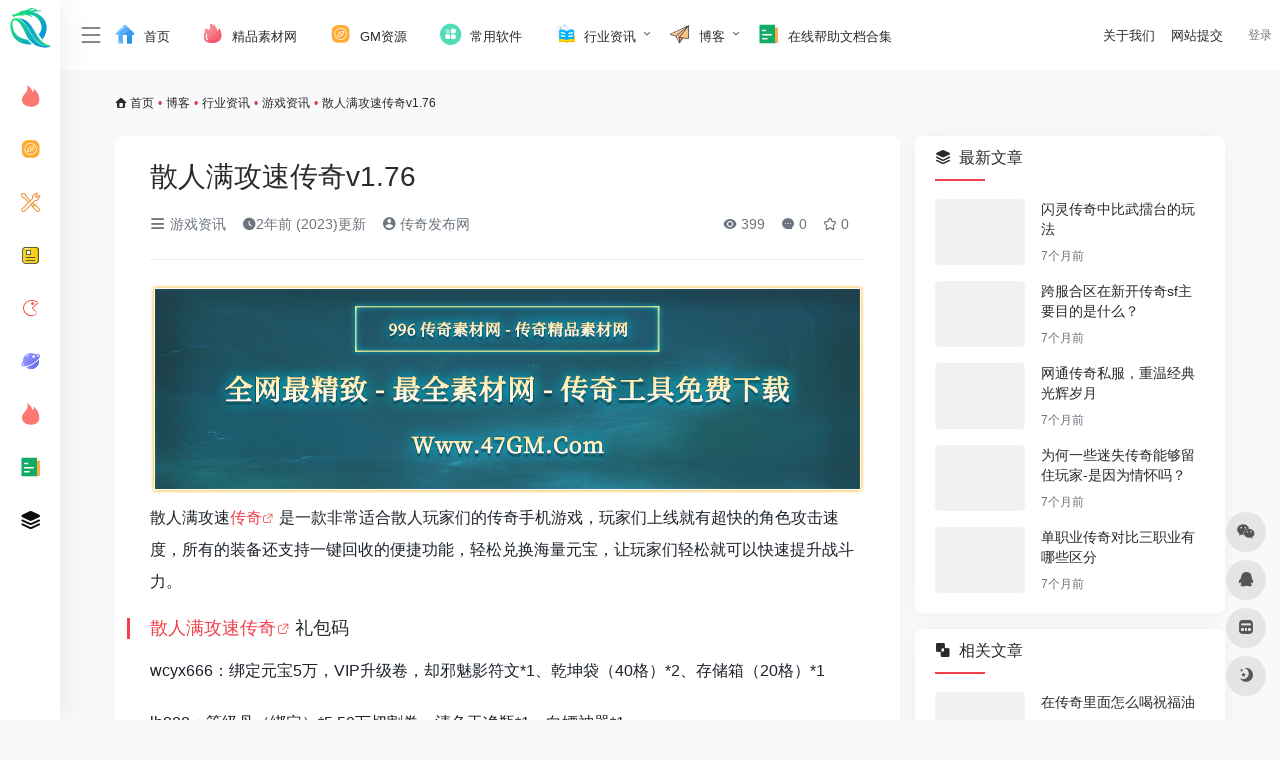

--- FILE ---
content_type: text/html; charset=UTF-8
request_url: https://dh.47gm.com/1313.html
body_size: 19361
content:
<!DOCTYPE html><html lang="zh-Hans" class="io-grey-mode"><head> <script> var default_c = "io-grey-mode"; var night = document.cookie.replace(/(?:(?:^|.*;\s*)io_night_mode\s*\=\s*([^;]*).*$)|^.*$/, "$1"); try { if (night === "0" || (!night && window.matchMedia("(prefers-color-scheme: dark)").matches)) { document.documentElement.classList.add("io-black-mode"); document.documentElement.classList.remove(default_c); } else { document.documentElement.classList.remove("io-black-mode"); document.documentElement.classList.add(default_c); } } catch (_) {}</script><meta charset="UTF-8"><meta name="renderer" content="webkit"/><meta name="force-rendering" content="webkit"/><meta http-equiv="X-UA-Compatible" content="IE=edge, chrome=1"><meta name="viewport" content="width=device-width, initial-scale=1.0, minimum-scale=1.0, maximum-scale=1.0, user-scalable=no"><title>散人满攻速传奇v1.76-传奇手游</title><meta name="theme-color" content="#f9f9f9" /><meta name="keywords" content="散人满攻速传奇,散人满攻速传奇下载,散人满攻速传奇安卓版下载,散人满攻速传奇版本 下载,新开传奇合击,新开传奇私服" /><meta name="description" content="散人满攻速传奇是一款非常适合散人玩家们的传奇手机游戏，玩家们上线就有超快的角色攻击速度，所有的装备还支持一键回收的便捷功能，轻松兑换海量元宝，让玩家们轻松就可以快速提升战斗力。 散人满攻速传奇礼包..." /><meta property="og:type" content="article"><meta property="og:url" content="https://dh.47gm.com/1313.html"/> <meta property="og:title" content="散人满攻速传奇v1.76-传奇手游"><meta property="og:description" content="散人满攻速传奇是一款非常适合散人玩家们的传奇手机游戏，玩家们上线就有超快的角色攻击速度，所有的装备还支持一键回收的便捷功能，轻松兑换海量元宝，让玩家们轻松就可以快速提升战斗力。 散人满攻速传奇礼包..."><meta property="og:image" content="//cdn.iowen.cn/gh/owen0o0/ioStaticResources@master/screenshots/4.jpg"><meta property="og:site_name" content="传奇手游"><link rel="shortcut icon" href="https://dh.47gm.com/wp-content/uploads/2023/09/80-80.png"><link rel="apple-touch-icon" href="https://dh.47gm.com/wp-content/uploads/2023/09/80-80.png"><!--[if IE]><script src="https://dh.47gm.com/wp-content/themes/onenav/js/html5.min.js"></script><![endif]--><meta name='robots' content='max-image-preview:large' /> <style>img:is([sizes="auto" i], [sizes^="auto," i]) { contain-intrinsic-size: 3000px 1500px }</style> <style> :root { --mainColor:#f1404b; --sidebarBgColorGrey: #FFFFFF; --sidebarShadowGrey: rgba(41,48,66,0.10); --sidebarLineHeight: 50px; --headerMenuHeight: 70px; --greyPageHeaderFilter: rgba(255, 255, 255, 0.85); --blackPageHeaderFilter: rgba(44, 46, 47, 0.85); --backdropFilter: 10px; --ajaxTabRadius: 100px; }</style> <style> /*侧边栏九宫格*/ .sidebar-popup.sidebar-menu-inner ul{ width: 220px!important;; } .sidebar-item.sidebar-show>ul { padding-left: 6px; } .sidebar-item:not(.top-menu) ul li { text-align: center; border-radius: 2px; padding: 4px 3px; width: 33.3%; display: block; float: left; } .sidebar-menu-inner .sidebar-item:not(.top-menu) ul li a { margin-left: 0px !important; position: relative; padding: 0px 0px; white-space: break-spaces; height: 35px; width: 100%; line-height: 33px; text-decoration: none; overflow: visible; background-color: #f5f5f5; border-radius: 5px; justify-content: center; } .io-black-mode .sidebar-menu-inner .sidebar-item:not(.top-menu) ul li a{ background-color: rgba(0,0,0,.1); } .io-black-mode .sidebar-menu-inner .sidebar-item:not(.top-menu) ul li a:hover { background: #363738!important; } .sidebar-menu-inner .sidebar-item:not(.top-menu) ul li a span { margin-left: 2px !important; color: #888888; font-size: 12px; display: inline-block; vertical-align: middle; line-height: 15px; } .io-grey-mode .sidebar-popup div { background: var(--mainColor) !important; } .second.sidebar-popup.sidebar-menu-inner.text-sm a { color: #fff !important; } .second.sidebar-popup.sidebar-menu-inner.text-sm li { text-align: center; border-radius: 2px; padding: 4px 3px; width: 30.3%; display: inline-block; } .second.sidebar-popup.sidebar-menu-inner.text-sm li a { display: block; position: relative; padding: 0px 0px; width: 100%; line-height: 33px; text-decoration: none; white-space: nowrap; overflow: hidden; text-overflow: ellipsis; background-color: #f5f5f5; border-radius: 5px; padding-left: 3px; } .io-black-mode .second.sidebar-popup.sidebar-menu-inner.text-sm li a{ background-color: rgba(0,0,0,.1); } .io-black-mode .second.sidebar-popup.sidebar-menu-inner.text-sm li a:hover { background: #363738!important; } .second.sidebar-popup.sidebar-menu-inner.text-sm li span { margin-left: 2px !important; color: #888888; font-size: 12px; display: inline-block; vertical-align: middle; line-height: 15px; transform: scale(0.9); } .io-grey-mode .sidebar-popup::before { border-color: transparent var(--mainColor) transparent!important; } </style> <style> @media screen and (min-width: 1390px){ .sidebar_right.mini-sidebar .indexmh, .sidebar_no.mini-sidebar .indexmh { margin-left: 155px!important; } .tax-favorites #content{ padding-left: 155px; } .tax-sitetag #content{ padding-left: 155px; } } </style> <style> :root { } </style> <style id='classic-theme-styles-inline-css' type='text/css'>/*! This file is auto-generated */.wp-block-button__link{color:#fff;background-color:#32373c;border-radius:9999px;box-shadow:none;text-decoration:none;padding:calc(.667em + 2px) calc(1.333em + 2px);font-size:1.125em}.wp-block-file__button{background:#32373c;color:#fff;text-decoration:none}</style><link rel='stylesheet' id='iconfont-css' href='https://dh.47gm.com/wp-content/themes/onenav/css/iconfont.css?ver=4.0510' type='text/css' media='all' /><link rel='stylesheet' id='iconfont-io-1-css' href='//at.alicdn.com/t/c/font_4235082_0g16ki0d9nq.css' type='text/css' media='all' /><link rel='stylesheet' id='iconfont-io-2-css' href='//at.alicdn.com/t/c/font_4144797_v9n55ajv0is.css' type='text/css' media='all' /><link rel='stylesheet' id='iconfont-io-3-css' href='//at.alicdn.com/t/c/font_4144822_y9w7o6bbo.css' type='text/css' media='all' /><link rel='stylesheet' id='iconfont-io-4-css' href='//at.alicdn.com/t/c/font_4186679_b3b1rgbtf0k.css' type='text/css' media='all' /><link rel='stylesheet' id='iconfont-io-5-css' href='//at.alicdn.com/t/c/font_4186681_yhyp5j509lg.css' type='text/css' media='all' /><link rel='stylesheet' id='bootstrap-css' href='https://dh.47gm.com/wp-content/themes/onenav/css/bootstrap.min.css?ver=4.0510' type='text/css' media='all' /><link rel='stylesheet' id='lightbox-css' href='https://dh.47gm.com/wp-content/themes/onenav/css/jquery.fancybox.min.css?ver=4.0510' type='text/css' media='all' /><link rel='stylesheet' id='style-css' href='https://dh.47gm.com/wp-content/themes/onenav/css/style.min.css?ver=4.0510' type='text/css' media='all' /><link rel='stylesheet' id='parent-style-css' href='https://dh.47gm.com/wp-content/themes/onenav/style.css?ver=6.7.1' type='text/css' media='all' /><link rel='stylesheet' id='child-style-css' href='https://dh.47gm.com/wp-content/themes/onenav-intro/style.css?ver=1699271919' type='text/css' media='all' /><link rel='stylesheet' id='hy-child-css-css' href='https://dh.47gm.com/wp-content/themes/onenav-intro/css/hytheme.css?ver=1698024782' type='text/css' media='all' /><link rel='stylesheet' id='hy-custom-css-css' href='https://dh.47gm.com/wp-content/themes/onenav-intro/css/custom.css?ver=1697946024' type='text/css' media='all' /><script type="text/javascript" src="https://dh.47gm.com/wp-content/themes/onenav/js/jquery.min.js?ver=4.0510" id="jquery-js"></script><script type="text/javascript" id="jquery-js-after">/* <![CDATA[ *//* <![CDATA[ */ function loadFunc(func) {if (document.all){window.attachEvent("onload",func);}else{window.addEventListener("load",func,false);}} /* ]]]]><![CDATA[> *//* ]]> */</script><link rel="canonical" href="https://dh.47gm.com/1313.html" /><link rel="alternate" title="oEmbed (JSON)" type="application/json+oembed" href="https://dh.47gm.com/wp-json/oembed/1.0/embed?url=https%3A%2F%2Fdh.47gm.com%2F1313.html" /><link rel="alternate" title="oEmbed (XML)" type="text/xml+oembed" href="https://dh.47gm.com/wp-json/oembed/1.0/embed?url=https%3A%2F%2Fdh.47gm.com%2F1313.html&#038;format=xml" /><script charset="UTF-8" id="LA_COLLECT" src="//sdk.51.la/js-sdk-pro.min.js"></script> <script>LA.init({id: "3FxzuknPzdYkysgY",ck: "3FxzuknPzdYkysgY",autoTrack: true,hashMode: true})</script><style>.customize-width{max-width:1630px}.sidebar-nav{width:180px}@media (min-width: 768px){.main-content{margin-left:180px;}.main-content .page-header{left:180px;}}</style><script>(function(a,b){a.ioLetterAvatar=function(d,l,j){d=d||"";l=l||60;var h="#1abc9c #2ecc71 #3498db #9b59b6 #3fe95e #16a085 #27ae60 #2980b9 #8e44ad #fc3e50 #f1c40f #e67e22 #e74c3c #00bcd4 #95aa36 #f39c12 #d35400 #c0392b #b2df1e #7ffc8d".split(" "),f,c,k,g,e,i,t,m;f=String(d).toUpperCase();f=f?f.charAt(0):"?";if(a.devicePixelRatio){l=(l*a.devicePixelRatio)}c=parseInt((((f=="?"?72:f.charCodeAt(0))-64)*12345).toString().slice(0,5));k=c%(h.length-1);t=(c+1)%(h.length-1);m=(c-1)%(h.length-1);g=b.createElement("canvas");g.width=l;g.height=l;e=g.getContext("2d");e.fillStyle=j?j:h[k];e.fillRect(0,0,g.width,g.height); e.arc((c*180)%l,(c*150)%l, (c/120)%l ,0 ,360 );e.fillStyle=h[t];e.globalAlpha = .6;e.fill();e.save();e.beginPath();e.fillStyle=h[m];e.globalAlpha = .4;e.arc((c*20)%l,(c*50)%l, ((99999-c)/80)%l,0 ,360 );e.fill();e.font=Math.round(g.width/2)+"px 'Microsoft Yahei'";e.textAlign="center";e.fillStyle="#fff";e.globalAlpha = 1;e.fillText(f,l/2,l/1.5);i=g.toDataURL();g=null;return i}})(window,document);</script><style>.panel-body a:not(.no-c){color:#f1404b}.panel-body a:not(.no-c):hover{color:#f9275f}a:hover,.io-grey-mode .sidebar-show,.io-grey-mode .sidebar-item>a:hover,.io-grey-mode .sidebar-item li>a:hover,.home-like:hover, .io-grey-mode .sidebar-popup>div>ul>li>a:hover{color:#f1404b} .header-mini-btn label:hover path{ stroke:#f1404b} .url-card .max .tga a:not(.no-tag):hover,.card-app.card .tga a:not(.no-tag):hover{background:#f1404b} .sidebar .url-card .card:hover{border: 1px solid #f1404b!important;}.tags i{color:#f1404b}.custom-piece_c_b{background:#f1404b!important}.custom-piece_c{color:#f1404b!important}.slider_menu[sliderTab] .anchor,.customize-menu .btn-edit,.badge-danger,.comment-list .rank,.sidebar .card-header:after{background:#f1404b}.badge-outline-primary{color:#f1404b;border:#f1404b solid 1px}.posts-nav .page-numbers.current,.posts-nav .page-numbers:not(.dots):hover,#comments-navi>a:hover,#comments-navi>.current,.page-nav>a:hover span,.page-nav>.current span{background-color:#f1404b;box-shadow: 0px 5px 20px -3px rgba(241,64,75,.6);} .custom-control-input:not(:disabled):active~.custom-control-label::before{background-color:rgba(241,64,75,.15);border-color:rgba(241,64,75,.15);}.custom-control-input:focus~.custom-control-label::before{box-shadow:0 0 0 .2rem rgba(241,64,75,.25)}.custom-control-input:focus:not(:checked)~.custom-control-label::before{border-color:#f1404b}.custom-control-input:checked~.custom-control-label::before{border-color:#f1404b;background-color:#f1404b}.btn-search:hover,.btn-search.current{background-color:#f1404b;box-shadow: 0 5px 20px -3px rgba(241,64,75,.6)}.btn-search.current:after{border-top-color:#f1404b}.panel-body h2,.panel-body h3 {border-color:#f1404b}.custom_btn-outline {color: #f1404b;background-color: transparent;border-color: #f1404b;}.custom_btn-outline:hover {color: #ffffff;background-color: #14171B;border-color: #14171B;}.custom_btn-outline:focus, .custom_btn-outline.focus {color: #14171B;box-shadow: 0 0 0 0 transparent!important;background-color: transparent;}.custom_btn-outline.disabled, .custom_btn-outline:disabled {color: #f1404b;background-color: transparent!important;}.custom_btn-outline:not(:disabled):not(.disabled):active, .custom_btn-outline:not(:disabled):not(.disabled).active,.show > .custom_btn-outline.dropdown-toggle {color: #fff;background-color: #f1404b;border-color: #f1404b;}.custom_btn-outline:not(:disabled):not(.disabled):active:focus, .custom_btn-outline:not(:disabled):not(.disabled).active:focus,.show > .custom_btn-outline.dropdown-toggle:focus {box-shadow: 0 0 0 0 transparent!important;}.custom_btn-d {color: #ffffff;background-color: #f1404b;border-color: #f1404b;}.custom_btn-d:hover {color: #ffffff;background-color: #14171B;border-color: #14171B;}.custom_btn-d:focus,.custom_btn-d.focus {color: #ffffff;background-color: #14171B;border-color: #14171B;box-shadow: 0 0 0 0 transparent!important;}.custom_btn-d.disabled,.custom_btn-d:disabled {color: #ffffff;background-color:#f1404b;border-color: #f1404b;}.custom_btn-d:not(:disabled):not(.disabled):active,.custom_btn-d:not(:disabled):not(.disabled).active{color: #ffffff;background-color: #14171B;border-color: #14171B;}.custom_btn-d:not(:disabled):not(.disabled):active:focus,.custom_btn-d:not(:disabled):not(.disabled).active:focus{box-shadow: 0 0 0 0 transparent!important;}.btn.custom_btn-d {color: #ffffff;background-color: #f1404b;border-color: #f1404b;}.btn.custom_btn-d:hover {color: #ffffff;background-color: #14171B;border-color: #14171B;}.btn.custom_btn-d:focus,.btn.custom_btn-d.focus {color: #ffffff;background-color: #14171B;border-color: #14171B;box-shadow: 0 0 0 0 transparent!important;}.btn.custom_btn-d.disabled,.btn.custom_btn-d:disabled {color: #ffffff;background-color:#f1404b;border-color: #f1404b;}.btn.custom_btn-d:not(:disabled):not(.disabled):active,.btn.custom_btn-d:not(:disabled):not(.disabled).active,.show > .custom_btn-d.dropdown-toggle {color: #ffffff;background-color: #14171B;border-color: #14171B;}.btn.custom_btn-d:not(:disabled):not(.disabled):active:focus,.btn.custom_btn-d:not(:disabled):not(.disabled).active:focus,.show > .custom_btn-d.dropdown-toggle:focus {box-shadow: 0 0 0 0 transparent!important;}.btn-dark:hover{background-color:#f1404b;border-color:#f1404b}.sidebar .card .searchform input[type='submit']{border: 1px solid #f1404b;background-color:#f1404b}.sidebar .card .searchform input[type='submit']:hover{border: 1px solid #14171B;background-color:#14171B}</style><!-- 自定义代码 --><!-- end 自定义代码 --></head> <body class="post-template-default single single-post postid-1313 single-format-standard sidebar_right post mini-sidebar theme-intro"><div id="loading"><style> .loader{--size:32px;--duration:800ms;width:32px;transform-style:preserve-3d;transform-origin:50% 50%;transform:rotateX(60deg) rotateZ(45deg) rotateY(0deg) translateZ(0px);position:relative} .loader .box{width:32px;height:32px;transform-style:preserve-3d;position:absolute;top:0;left:0} .loader .box:nth-child(1){transform:translate(100%,0);animation:box1 800ms linear infinite} .loader .box:nth-child(2){transform:translate(0,100%);animation:box2 800ms linear infinite} .loader .box:nth-child(3){transform:translate(100%,100%);animation:box3 800ms linear infinite} .loader .box:nth-child(4){transform:translate(200%,0);animation:box4 800ms linear infinite} .loader .box > div{--translateZ:calc(var(--size) / 2);--rotateY:0deg;--rotateX:0deg;background:#f65c5c;width:100%;height:100%;transform:rotateY(var(--rotateY)) rotateX(var(--rotateX)) translateZ(var(--translateZ));position:absolute;top:auto;right:auto;bottom:auto;left:auto} .loader .box > div:nth-child(1){top:0;left:0} .loader .box > div:nth-child(2){background:#f21414;right:0;--rotateY:90deg} .loader .box > div:nth-child(3){background:#f54444;--rotateX:-90deg} .loader .box > div:nth-child(4){background:rgba(165,100,100,.15);top:0;left:0;--translateZ:calc(var(--size) * 3 * -1)} @keyframes box1{0%,50%{transform:translate(100%,0)} 100%{transform:translate(200%,0)} }@keyframes box2{0%{transform:translate(0,100%)} 50%{transform:translate(0,0)} 100%{transform:translate(100%,0)} }@keyframes box3{0%,50%{transform:translate(100%,100%)} 100%{transform:translate(0,100%)} }@keyframes box4{0%{transform:translate(200%,0)} 50%{transform:translate(200%,100%)} 100%{transform:translate(100%,100%)} }</style><div class="loader"> <div class="box"> <div></div> <div></div> <div></div> <div></div> </div> <div class="box"> <div></div> <div></div> <div></div> <div></div> </div> <div class="box"> <div></div> <div></div> <div></div> <div></div> </div> <div class="box"> <div></div> <div></div> <div></div> <div></div> </div></div></div> <div id="sidebar" class="sticky sidebar-nav fade"> <div class="modal-dialog h-100 sidebar-nav-inner"> <div class="sidebar-logo border-bottom border-color"> <!-- logo --> <div class="logo overflow-hidden"> <a href="https://dh.47gm.com" class="logo-expanded"> <img src="https://dh.47gm.com/wp-content/uploads/2023/09/80-360.png" height="40" class="logo-light" alt="传奇手游"> <img src="https://dh.47gm.com/wp-content/uploads/2023/09/80-360.png" height="40" class="logo-dark d-none" alt="传奇手游"> </a> <a href="https://dh.47gm.com" class="logo-collapsed"> <img src="https://dh.47gm.com/wp-content/uploads/2023/09/80-80.png" height="40" class="logo-light" alt="传奇手游"> <img src="https://dh.47gm.com/wp-content/uploads/2023/09/80-80.png" height="40" class="logo-dark d-none" alt="传奇手游"> </a> </div> <!-- logo end --> </div> <div class="sidebar-menu flex-fill"> <div class="sidebar-scroll" > <div class="sidebar-menu-inner"> <ul> <li class="sidebar-item"> <a href="https://www.47gm.com/" target=""> <i class="io io-huo-2 icon-fw icon-lg"></i> <span>精品素材</span> </a> </li> <li class="sidebar-item"> <a href="https://dh.47gm.com/#term-70" class=""> <i class="io io-fuwuqi1 icon-fw icon-lg"></i> <span>GM资源</span> </a> </li> <li class="sidebar-item"> <a href="https://dh.47gm.com/#term-139" class="" data-change="https://dh.47gm.com/#term-139"> <i class="io io-changyonggongju icon-fw icon-lg"></i> <span>常用软件</span> </a> <i class="iconfont icon-arrow-r-m sidebar-more text-sm"></i> <ul > <li> <a href="https://dh.47gm.com/#term-139-279" class=""><span>GM工具</span></a> </li> <li> <a href="https://dh.47gm.com/#term-139-281" class=""><span>编辑器</span></a> </li> <li> <a href="https://dh.47gm.com/#term-139-278" class=""><span>网盘搜索</span></a> </li> <li> <a href="https://dh.47gm.com/#term-139-296" class=""><span>在线工具</span></a> </li> <li> <a href="https://dh.47gm.com/#term-139-3807" class=""><span>日常办公</span></a> </li> </ul> </li> <li class="sidebar-item"> <a href="https://dh.47gm.com/#term-199" class=""> <i class="io io-baogao icon-fw icon-lg"></i> <span>攻略心得</span> </a> </li> <li class="sidebar-item"> <a href="https://dh.47gm.com/#term-200" class=""> <i class="io io-liebiaodaohang_dongman icon-fw icon-lg"></i> <span>手游测评</span> </a> </li> <li class="sidebar-item"> <a href="https://dh.47gm.com/#term-198" class=""> <i class="io io-diqiu icon-fw icon-lg"></i> <span>新闻资讯</span> </a> </li> <li class="sidebar-item"> <a href="https://dh.47gm.com/#term-1" class=""> <i class="io io-huo-2 icon-fw icon-lg"></i> <span>骗子曝光</span> </a> </li> <li class="sidebar-item"> <a href="https://dh.47gm.com/#term-3838" class="" data-change="https://dh.47gm.com/#term-3838"> <i class="io io-wenzhang icon-fw icon-lg"></i> <span>帮助文档</span> </a> <i class="iconfont icon-arrow-r-m sidebar-more text-sm"></i> <ul > <li> <a href="https://dh.47gm.com/#term-3838-3839" class=""><span>引擎帮助文档</span></a> </li> <li> <a href="https://dh.47gm.com/#term-3838-3840" class=""><span>插件帮助文档</span></a> </li> <li> <a href="https://dh.47gm.com/#term-3838-3841" class=""><span>其他帮助文档</span></a> </li> </ul> </li> <li class="sidebar-item"> <a href="https://dh.47gm.com/links-2" target=""> <i class="iconfont icon-category icon-fw icon-lg"></i> <span>友情链接</span> </a> </li> </ul> </div> </div> </div> <div class="border-top py-2 border-color"> <div class="flex-bottom"> <ul> </ul> </div> </div> </div> </div> <div class="main-content flex-fill"><!--引入搜索框背景弹窗--> <!-- 引入背景图片功能js --> <script src="https://dh.47gm.com/wp-content/themes/onenav-intro/js/searchBgFunction.js"></script> <div class="modal fade search-modal resources-down-modal" id="search_bg"> <div class="modal-dialog modal-lg modal-dialog-centered" style="max-width: 1200px;"> <div class="modal-content"> <div class="modal-body down_body"> <h4>自定义搜索框背景</h4> <hr /> <div> <ul> </ul> </div> </div> <div style="display:flex;align-items:center;justify-content:center;margin-bottom: 20px;"> <button type="submit" onclick="clearCurrentBg()" style="background: #f1404b;border: 0;;height: 36px;margin: 7px 9pt 0;color: #fff;line-height: 36px;border-radius: 3px;">清除当前背景</button> </div> <div style="position: absolute;bottom: -40px;width: 100%;text-align: center;"><a href="javascript:" data-dismiss="modal"><i class="iconfont icon-close-circle icon-2x" style="color: #fff;"></i></a> </div> </div> </div> </div> <div class=" header-nav"> <div id="header" class="page-header sticky"> <div class="navbar navbar-expand-md"> <div class="container-fluid p-0 position-relative"> <div class="position-absolute w-100 text-center"> <a href="https://dh.47gm.com" class="navbar-brand d-md-none m-0" title="传奇手游"> <img src="https://dh.47gm.com/wp-content/uploads/2023/09/80-360.png" class="logo-light" alt="传奇手游" height="30"> <img src="https://dh.47gm.com/wp-content/uploads/2023/09/80-360.png" class="logo-dark d-none" alt="传奇手游" height="30"> </a> </div> <div class="nav-item d-md-none mobile-menu py-2 position-relative"><a href="javascript:" id="sidebar-switch" data-toggle="modal" data-target="#sidebar"><i class="iconfont icon-classification icon-lg"></i></a></div> <div class="collapse navbar-collapse order-2 order-md-1"> <div class="header-mini-btn"> <label> <input id="mini-button" type="checkbox" > <svg viewBox="0 0 100 100" xmlns="http://www.w3.org/2000/svg"> <path class="line--1" d="M0 40h62c18 0 18-20-17 5L31 55"></path> <path class="line--2" d="M0 50h80"></path> <path class="line--3" d="M0 60h62c18 0 18 20-17-5L31 45"></path> </svg> </label> </div> <ul class="navbar-nav navbar-top site-menu mr-4"> <li id="menu-item-242" class="menu-item menu-item-type-custom menu-item-object-custom menu-item-home menu-item-242"><a href="https://dh.47gm.com/"> <i class="io io-shouye icon-fw icon-lg"></i> <span>首页</span></a></li><li id="menu-item-1016" class="menu-item menu-item-type-custom menu-item-object-custom menu-item-1016"><a href="https://www.47gm.com/"> <i class="io io-1_huore-59 icon-fw icon-lg"></i> <span>精品素材网</span></a></li><li id="menu-item-463" class="menu-item menu-item-type-taxonomy menu-item-object-favorites menu-item-463"><a href="https://dh.47gm.com/favorites/chuanqiziyuan"> <i class="io io-fuwuqi1 icon-fw icon-lg"></i> <span>GM资源</span></a></li><li id="menu-item-649" class="menu-item menu-item-type-taxonomy menu-item-object-favorites menu-item-649"><a href="https://dh.47gm.com/favorites/changyongruanjian"> <i class="io io-quanbufenlei icon-fw icon-lg"></i> <span>常用软件</span></a></li><li id="menu-item-355" class="menu-item menu-item-type-taxonomy menu-item-object-category current-post-ancestor menu-item-has-children menu-item-355"><a href="https://dh.47gm.com/boke/hangyezixun"> <i class="io io-shuji icon-fw icon-lg"></i> <span>行业资讯</span></a><ul class="sub-menu"> <li id="menu-item-358" class="menu-item menu-item-type-taxonomy menu-item-object-category menu-item-358"><a href="https://dh.47gm.com/boke/hangyezixun/xinwenzixun"> <i class="io io-a-chengjiantubiaoku_wenjianjia13 icon-fw icon-lg"></i> <span>新闻资讯</span></a></li> <li id="menu-item-1046" class="menu-item menu-item-type-taxonomy menu-item-object-category current-post-ancestor current-menu-parent current-post-parent menu-item-1046"><a href="https://dh.47gm.com/boke/hangyezixun/youxizixun"> <i class="io io-youxi1 icon-fw icon-lg"></i> <span>游戏资讯</span></a></li> <li id="menu-item-356" class="menu-item menu-item-type-taxonomy menu-item-object-category menu-item-356"><a href="https://dh.47gm.com/boke/hangyezixun/gongluexinde"> <i class="io io-wenzhang icon-fw icon-lg"></i> <span>攻略心得</span></a></li> <li id="menu-item-357" class="menu-item menu-item-type-taxonomy menu-item-object-category menu-item-357"><a href="https://dh.47gm.com/boke/hangyezixun/shouyouceping"> <i class="io io-changyonggongju icon-fw icon-lg"></i> <span>手游测评</span></a></li> <li id="menu-item-359" class="menu-item menu-item-type-taxonomy menu-item-object-category menu-item-359"><a href="https://dh.47gm.com/boke/hangyezixun/qiuzhizhaopin"> <i class="io io-fenbing icon-fw icon-lg"></i> <span>求职招聘</span></a></li></ul></li><li id="menu-item-660" class="menu-item menu-item-type-taxonomy menu-item-object-category current-post-ancestor menu-item-has-children menu-item-660"><a href="https://dh.47gm.com/boke"> <i class="io io-zhifeiji icon-fw icon-lg"></i> <span>博客</span></a><ul class="sub-menu"> <li id="menu-item-592" class="menu-item menu-item-type-taxonomy menu-item-object-category menu-item-592"><a href="https://dh.47gm.com/boke/pianzibaoguang"> <i class="io io-gongjuji icon-fw icon-lg"></i> <span>骗子曝光</span></a></li> <li id="menu-item-591" class="menu-item menu-item-type-taxonomy menu-item-object-category menu-item-591"><a href="https://dh.47gm.com/boke/xinshouzhiyin"> <i class="io io-qiugan icon-fw icon-lg"></i> <span>新手指引</span></a></li></ul></li><li id="menu-item-7050" class="menu-item menu-item-type-taxonomy menu-item-object-favorites menu-item-7050"><a href="https://dh.47gm.com/favorites/zaixianbangzhuwendangheji"> <i class="io io-wenzhang icon-fw icon-lg"></i> <span>在线帮助文档合集</span></a></li> </ul> <!-- 天气 --> <div class="weather"> <div id="he-plugin-simple"></div> <script> WIDGET = { "CONFIG": { "modules": "0124", "background": "3", "tmpColor": "EEEEEE", "tmpSize": "14", "cityColor": "EEEEEE", "citySize": "14", "aqiColor": "EEEEEE", "aqiSize": "14", "weatherIconSize": "22", "alertIconSize": "16", "padding": "1px 1px 0px 0px", "shadow": "0", "language": "auto", "borderRadius": "7", "fixed": "false", "vertical": "left", "horizontal": "center", "key": "208ee6560ba140af82ffef09bb079a56" } } </script> <script src="https://widget.qweather.net/simple/static/js/he-simple-common.js?v=2.0"></script> </div> <!-- 天气 end --> </div> <!--时间开始--> <!--时间end--> <!--快捷区块--> <ul class="nav navbar-menu text-xs order-1 order-md-2 position-relative topgj_r"> <li class="menu-item menu-item-type-post_type menu-item-object-page"> <a target="_blank" rel="nofollow" href=https://dh.47gm.com/guanyuwomen><span>关于我们</span></a> <li class="menu-item menu-item-type-post_type menu-item-object-page"> <a target="_blank" rel="nofollow" href=https://dh.47gm.com/sltj><span>网站提交</span></a></ul> <!--快捷区块end--> <ul class="nav navbar-menu icon-list text-xs order-1 order-md-2 position-relative"> <!--自定义搜索框背景--> <!--自定义搜索框背景end--> <!--图标链接--> <!--图标链接 end--> <!--图标二维码--> <!--图标二维码 end--> </ul> <ul class="nav navbar-menu text-xs order-1 order-md-2 position-relative"> <li class="nav-login ml-3 ml-md-4"> <a href="https://dh.47gm.com/wp-login.php" title="登录">登录</a> </li> </ul> </div> </div> </div> <div class="placeholder"></div> </div> <div id="content" class="container my-3 my-md-4"> <script src="https://dh.47gm.com/wp-content/themes/onenav-intro/js/mininav.js" type="text/javascript"></script> <div id="mini" class=""> <div id="mininav" class=""> <div class="sidebar-menu flex-fill"> <div class="sidebar-scroll" > <div class="sidebar-menu-inner"> <ul> <li class="sidebar-item"> <a href="https://www.47gm.com/" target=""> <i class="io io-huo-2 icon-fw icon-lg"></i> <span>精品素材</span> </a> </li> <li class="sidebar-item"> <a href="https://dh.47gm.com/#term-70" class=""> <i class="io io-fuwuqi1 icon-fw icon-lg"></i> <span>GM资源</span> </a> </li> <li id="subnav"> <a href="https://dh.47gm.com/#term-139" class="" data-change="https://dh.47gm.com/#term-139"> <i class="io io-changyonggongju icon-fw icon-lg"></i> <span>常用软件</span> </a> <ul class="subnav-menu"> <li> <a href="https://dh.47gm.com/#term-139-279" class=""><span>GM工具</span></a> </li> <li> <a href="https://dh.47gm.com/#term-139-281" class=""><span>编辑器</span></a> </li> <li> <a href="https://dh.47gm.com/#term-139-278" class=""><span>网盘搜索</span></a> </li> <li> <a href="https://dh.47gm.com/#term-139-296" class=""><span>在线工具</span></a> </li> <li> <a href="https://dh.47gm.com/#term-139-3807" class=""><span>日常办公</span></a> </li> </ul> </li> <li class="sidebar-item"> <a href="https://dh.47gm.com/#term-199" class=""> <i class="io io-baogao icon-fw icon-lg"></i> <span>攻略心得</span> </a> </li> <li class="sidebar-item"> <a href="https://dh.47gm.com/#term-200" class=""> <i class="io io-liebiaodaohang_dongman icon-fw icon-lg"></i> <span>手游测评</span> </a> </li> <li class="sidebar-item"> <a href="https://dh.47gm.com/#term-198" class=""> <i class="io io-diqiu icon-fw icon-lg"></i> <span>新闻资讯</span> </a> </li> <li class="sidebar-item"> <a href="https://dh.47gm.com/#term-1" class=""> <i class="io io-huo-2 icon-fw icon-lg"></i> <span>骗子曝光</span> </a> </li> <li id="subnav"> <a href="https://dh.47gm.com/#term-3838" class="" data-change="https://dh.47gm.com/#term-3838"> <i class="io io-wenzhang icon-fw icon-lg"></i> <span>帮助文档</span> </a> <ul class="subnav-menu"> <li> <a href="https://dh.47gm.com/#term-3838-3839" class=""><span>引擎帮助文档</span></a> </li> <li> <a href="https://dh.47gm.com/#term-3838-3840" class=""><span>插件帮助文档</span></a> </li> <li> <a href="https://dh.47gm.com/#term-3838-3841" class=""><span>其他帮助文档</span></a> </li> </ul> </li> <li class="sidebar-item"> <a href="https://dh.47gm.com/links-2" target=""> <i class="iconfont icon-category icon-fw icon-lg"></i> <span>友情链接</span> </a> </li> </ul> </div> </div> </div> </div> </div> <nav class="text-xs mb-3 mb-md-4" aria-label="breadcrumb"><i class="iconfont icon-home"></i> <a class="crumbs" href="https://dh.47gm.com/">首页</a><i class="text-danger px-1">•</i><a href="https://dh.47gm.com/boke">博客</a><i class="text-danger px-1">•</i><a href="https://dh.47gm.com/boke/hangyezixun">行业资讯</a><i class="text-danger px-1">•</i><a href="https://dh.47gm.com/boke/hangyezixun/youxizixun" rel="category tag">游戏资讯</a><i class="text-danger px-1">•</i><span aria-current="page">散人满攻速传奇v1.76</span></nav> <main class="content" role="main"> <div class="content-wrap"> <div class="content-layout"> <div class="panel card"> <div class="card-body"> <div class="panel-header mb-4"><h1 class="h3 mb-3">散人满攻速传奇v1.76</h1><div class="d-flex flex-fill text-muted text-sm pb-4 border-bottom border-t"><span class="mr-3 d-none d-sm-block"><a href="https://dh.47gm.com/boke/hangyezixun/youxizixun"><i class="iconfont icon-classification"></i> 游戏资讯</a></span><span class="mr-3"><i class="iconfont icon-time"></i><span title="2023年10月5日 pm6:27发布">2年前 (2023)更新</span></span><span class="mr-3"><a href="https://dh.47gm.com/author/1" title="传奇发布网"><i class="iconfont icon-user-circle"></i> 传奇发布网</a></span><div class="flex-fill"></div><span class="views mr-3"><i class="iconfont icon-chakan"></i> 399</span><span class="mr-3"><a class="smooth-n" href="#comments"> <i class="iconfont icon-comment"></i> 0</a></span> <span class="mr-3"><a class="btn-like btn-link-like " href="javascript:;" data-action="post_star" data-post_type="post" data-id="1313" data-ticket="4910801338"><i class="star-ico iconfont icon-collection-line"></i> <span class="star-count-1313">0</span></a></span></div></div> <div class="post-apd"><a href="https://www.47gm.com" target="_blank"><img src="https://dh.47gm.com/ggw/xin47.png" alt="广告也精彩" /></a></div> <div class="panel-body single mt-2"> <p>散人满攻速<a class="external external" href="https://dh.47gm.com/go/?url=aHR0cHM6Ly93d3cuNDdnbS5jb20v" title="传奇私服-47导航网" target="_blank" rel="nofollow noopener" >传奇</a>是一款非常适合散人玩家们的传奇手机游戏，玩家们上线就有超快的角色攻击速度，所有的装备还支持一键回收的便捷功能，轻松兑换海量元宝，让玩家们轻松就可以快速提升战斗力。</p><h3><a class="external" href="https://dh.47gm.com/tag/sanrenmangongsuchuanqi" title="查看与 散人满攻速传奇 相关的文章" target="_blank">散人满攻速传奇</a>礼包码</h3><p><span style="color:#FF0000">wcyx666：绑定元宝5万，VIP升级卷，却邪魅影符文*1、乾坤袋（40格）*2、存储箱（20格）*1</span></p><p><span style="color:#FF0000">lb888：等级丹（绑定）*5,50万切割卷，清色玉净瓶*1、白嫖神器*1、</span></p><p><span style="color:#FF0000">(注：本站专属兑换码，使用方式：进入游戏后，在安全区右上角NPC【福利大使】处兑换福利)</span></p><h3>散人满攻速传奇介绍</h3><p>想要再创传奇霸业，就一定要召集兄弟一起开局，非常热血的一款游戏;</p><p>高清的画质，场景逼真，为玩家营造了一个气势恢宏的传奇大世界。</p><p>超高的爆率，感受万人攻城攻沙带来的爽快和刺激体验。</p><p>颠覆传统的玩法，多种技能和组合随意搭配，带来不同的震撼体验。</p><h3>散人满攻速传奇亮点</h3><p>所有的传世装备都来自怪物随机掉落，独特概率增幅，早晚必得神装</p><p>刷竞技场boss掉落神品戒指，不同位阶的BOSS掉落不一样，之后接取任务可激活神戒。</p><p>团队打宝、世界BOSS战等颠覆性玩法,还有跨服争锋让你从此扬名天下,重燃你的青春。</p><p>不花钱一样玩，职业打金者天堂，装备好打，打怪爽，耐玩。</p><h3>散人满攻速传奇说明</h3><p>完美的顶级社交系统会让你在游戏中不再孤单，每分钟都会有数百万兄弟跟在你的后面。</p><p>随意更新的老版机制，充满了鲜花、经典职业、熟悉的操作，给你和以前一样的感觉。</p><p>多种充值活动等你体验，超高倍率的返利，独霸一个<a class="external" href="https://dh.47gm.com/favorites/fuwuqi" title="传奇私服服务器-47导航网" target="_blank">服务器</a>就是那么简单!</p><p>装备全靠打，和兄弟们一起挑战强力的怪物和BOSS，轻松爆出传说级别的装备。</p> </div> <div class="post-tags my-3"><i class="iconfont icon-tags mr-2"></i><a href="https://dh.47gm.com/boke/hangyezixun/youxizixun" class="btn btn-sm text-xs text-height-xs m-1 rounded-pill" rel="tag" title="查看更多文章"># 游戏资讯</a><a href="https://dh.47gm.com/tag/sanrenmangongsuchuanqi" class="btn vc-l-cyan btn-sm text-xs text-height-xs m-1 rounded-pill" rel="tag" title="查看更多文章"># 散人满攻速传奇</a><a href="https://dh.47gm.com/tag/sanrenmangongsuchuanqixiazai" class="btn vc-l-gray btn-sm text-xs text-height-xs m-1 rounded-pill" rel="tag" title="查看更多文章"># 散人满攻速传奇下载</a><a href="https://dh.47gm.com/tag/sanrenmangongsuchuanqianzhuobanxiazai" class="btn vc-l-cyan btn-sm text-xs text-height-xs m-1 rounded-pill" rel="tag" title="查看更多文章"># 散人满攻速传奇安卓版下载</a><a href="https://dh.47gm.com/tag/sanrenmangongsuchuanqibanbenxiazai" class="btn vc-l-red btn-sm text-xs text-height-xs m-1 rounded-pill" rel="tag" title="查看更多文章"># 散人满攻速传奇版本 下载</a><a href="https://dh.47gm.com/tag/xinkaichuanqiheji" class="btn vc-l-blue btn-sm text-xs text-height-xs m-1 rounded-pill" rel="tag" title="查看更多文章"># 新开传奇合击</a><a href="https://dh.47gm.com/tag/xinkaichuanqisifu" class="btn vc-l-red btn-sm text-xs text-height-xs m-1 rounded-pill" rel="tag" title="查看更多文章"># 新开传奇私服</a></div><div class="text-xs text-muted"><div><span>©</span> 版权声明</div><div class="posts-copyright">文章版权归作者所有，未经允许请勿转载。</div></div> <div class="post-apd"><a href="https://www.47gm.com" target="_blank"><img src="https://dh.47gm.com/ggw/xin47.png" alt="广告也精彩" /></a></div> </div> </div> <div class="near-navigation rounded mt-4 py-2"> <div class="nav previous border-right border-color"> <a class="near-permalink" href="https://dh.47gm.com/1280.html"> <span>上一篇</span> <h4 class="near-title">传奇无双sf手游满攻速版v1.0</h4> </a> </div> <div class="nav next border-left border-color"> <a class="near-permalink" href="https://dh.47gm.com/1413.html"> <span>下一篇</span> <h4 class="near-title">传奇手游测评第8期，楚风盛世超变！直购币可打！首充可打！赞助可打！</h4> </a> </div> </div> <h4 class="text-gray text-lg my-4"><i class="site-tag iconfont icon-book icon-lg mr-1" ></i>相关文章</h4> <div class="row mb-n4"> <div class="col-6 col-md-4"> <div class="card-post list-item"> <div class="media media-4x3 p-0 rounded"> <a class="media-content" href="https://dh.47gm.com/8918.html" target="_blank" data-src="https://static.dhsf.996box.com/box/head_img/47447571/47447571_20241106022807sZkbcE.jpg"></a> </div> <div class="list-content"> <div class="list-body"> <a href="https://dh.47gm.com/8918.html" target="_blank" class="list-title text-md overflowClip_2"> 传奇手游牛马沉默 十元微氪&#8212;&#8212;-起号篇攻略 </a> </div> <div class="list-footer"> <div class="d-flex flex-fill align-items-center"> <a href="https://dh.47gm.com/author/1" class="flex-avatar mr-1" target="_blank"> <img alt='' src='//dh.47gm.com/wp-content/uploads/avatars/1.jpg?_=1694008081' class=' avatar avatar-20 photo' height='20' width='20' /> </a> <a href="https://dh.47gm.com/author/1" class="d-none d-md-inline-block text-xs" target="_blank">传奇发布网</a> <div class="flex-fill"></div> <div class="text-muted text-xs"> <span class="views mr-1"><i class="iconfont icon-chakan mr-1"></i>229</span> </div> </div> </div> </div> </div> </div> <div class="col-6 col-md-4"> <div class="card-post list-item"> <div class="media media-4x3 p-0 rounded"> <a class="media-content" href="https://dh.47gm.com/1802.html" target="_blank" data-src="//cdn.iowen.cn/gh/owen0o0/ioStaticResources@master/screenshots/4.jpg"></a> </div> <div class="list-content"> <div class="list-body"> <a href="https://dh.47gm.com/1802.html" target="_blank" class="list-title text-md overflowClip_2"> 以下是在沙巴克战斗中的几个小建议： </a> </div> <div class="list-footer"> <div class="d-flex flex-fill align-items-center"> <a href="https://dh.47gm.com/author/1" class="flex-avatar mr-1" target="_blank"> <img alt='' src='//dh.47gm.com/wp-content/uploads/avatars/1.jpg?_=1694008081' class=' avatar avatar-20 photo' height='20' width='20' /> </a> <a href="https://dh.47gm.com/author/1" class="d-none d-md-inline-block text-xs" target="_blank">传奇发布网</a> <div class="flex-fill"></div> <div class="text-muted text-xs"> <span class="views mr-1"><i class="iconfont icon-chakan mr-1"></i>372</span> </div> </div> </div> </div> </div> </div> <div class="col-6 col-md-4"> <div class="card-post list-item"> <div class="media media-4x3 p-0 rounded"> <a class="media-content" href="https://dh.47gm.com/1914.html" target="_blank" data-src="//www.xkhu.com/wp-content/uploads/2023/08/56cf2639a4222529.jpg"></a> </div> <div class="list-content"> <div class="list-body"> <a href="https://dh.47gm.com/1914.html" target="_blank" class="list-title text-md overflowClip_2"> 新开1.76私服(经典1.76复古私服正式开启，快来体验吧！) </a> </div> <div class="list-footer"> <div class="d-flex flex-fill align-items-center"> <a href="https://dh.47gm.com/author/1" class="flex-avatar mr-1" target="_blank"> <img alt='' src='//dh.47gm.com/wp-content/uploads/avatars/1.jpg?_=1694008081' class=' avatar avatar-20 photo' height='20' width='20' /> </a> <a href="https://dh.47gm.com/author/1" class="d-none d-md-inline-block text-xs" target="_blank">传奇发布网</a> <div class="flex-fill"></div> <div class="text-muted text-xs"> <span class="views mr-1"><i class="iconfont icon-chakan mr-1"></i>166</span> </div> </div> </div> </div> </div> </div> <div class="col-6 col-md-4"> <div class="card-post list-item"> <div class="media media-4x3 p-0 rounded"> <a class="media-content" href="https://dh.47gm.com/1276.html" target="_blank" data-src="//cdn.iowen.cn/gh/owen0o0/ioStaticResources@master/screenshots/4.jpg"></a> </div> <div class="list-content"> <div class="list-body"> <a href="https://dh.47gm.com/1276.html" target="_blank" class="list-title text-md overflowClip_2"> 传世复古单职业2022v1.85 </a> </div> <div class="list-footer"> <div class="d-flex flex-fill align-items-center"> <a href="https://dh.47gm.com/author/1" class="flex-avatar mr-1" target="_blank"> <img alt='' src='//dh.47gm.com/wp-content/uploads/avatars/1.jpg?_=1694008081' class=' avatar avatar-20 photo' height='20' width='20' /> </a> <a href="https://dh.47gm.com/author/1" class="d-none d-md-inline-block text-xs" target="_blank">传奇发布网</a> <div class="flex-fill"></div> <div class="text-muted text-xs"> <span class="views mr-1"><i class="iconfont icon-chakan mr-1"></i>346</span> </div> </div> </div> </div> </div> </div> <div class="col-6 col-md-4"> <div class="card-post list-item"> <div class="media media-4x3 p-0 rounded"> <a class="media-content" href="https://dh.47gm.com/1996.html" target="_blank" data-src="//cdn.iowen.cn/gh/owen0o0/ioStaticResources@master/screenshots/5.jpg"></a> </div> <div class="list-content"> <div class="list-body"> <a href="https://dh.47gm.com/1996.html" target="_blank" class="list-title text-md overflowClip_2"> 如何才能够让装备变得更强 </a> </div> <div class="list-footer"> <div class="d-flex flex-fill align-items-center"> <a href="https://dh.47gm.com/author/1" class="flex-avatar mr-1" target="_blank"> <img alt='' src='//dh.47gm.com/wp-content/uploads/avatars/1.jpg?_=1694008081' class=' avatar avatar-20 photo' height='20' width='20' /> </a> <a href="https://dh.47gm.com/author/1" class="d-none d-md-inline-block text-xs" target="_blank">传奇发布网</a> <div class="flex-fill"></div> <div class="text-muted text-xs"> <span class="views mr-1"><i class="iconfont icon-chakan mr-1"></i>231</span> </div> </div> </div> </div> </div> </div> <div class="col-6 col-md-4"> <div class="card-post list-item"> <div class="media media-4x3 p-0 rounded"> <a class="media-content" href="https://dh.47gm.com/1246.html" target="_blank" data-src="//cdn.iowen.cn/gh/owen0o0/ioStaticResources@master/screenshots/4.jpg"></a> </div> <div class="list-content"> <div class="list-body"> <a href="https://dh.47gm.com/1246.html" target="_blank" class="list-title text-md overflowClip_2"> 180火龙版传奇v1.80 </a> </div> <div class="list-footer"> <div class="d-flex flex-fill align-items-center"> <a href="https://dh.47gm.com/author/1" class="flex-avatar mr-1" target="_blank"> <img alt='' src='//dh.47gm.com/wp-content/uploads/avatars/1.jpg?_=1694008081' class=' avatar avatar-20 photo' height='20' width='20' /> </a> <a href="https://dh.47gm.com/author/1" class="d-none d-md-inline-block text-xs" target="_blank">传奇发布网</a> <div class="flex-fill"></div> <div class="text-muted text-xs"> <span class="views mr-1"><i class="iconfont icon-chakan mr-1"></i>333</span> </div> </div> </div> </div> </div> </div> </div> <!-- comments --><div id="comments" class="comments"> <h2 id="comments-list-title" class="comments-title h5 mx-1 my-4"> <i class="iconfont icon-comment"></i> <span class="noticom"> <a href="https://dh.47gm.com/1313.html#respond" class="comments-title" >暂无评论</a> </span> </h2> <div class="card"> <div class="card-body"> <div id="respond_box"> <div id="respond" class="comment-respond"> <form id="commentform" class="text-sm mb-4"> <div class="visitor-avatar d-flex flex-fill mb-2"> <img class="v-avatar rounded-circle" src="https://dh.47gm.com/wp-content/themes/onenav/images/gravatar.jpg"> </div> <div class="comment-textarea mb-3"> <textarea name="comment" id="comment" class="form-control" placeholder="输入评论内容..." tabindex="4" cols="50" rows="3"></textarea> </div> <div id="comment-author-info" class="row row-sm"> <div class="col-12 col-md-6 mb-3"><input type="text" name="author" id="author" class="form-control" value="" size="22" placeholder="昵称" tabindex="2"/></div> <div class="col-12 col-md-6 mb-3"><input type="text" name="email" id="email" class="form-control" value="" size="22" placeholder="邮箱" tabindex="3" /></div> </div> <div class="com-footer d-flex justify-content-end flex-wrap"> <input type="hidden" id="_wpnonce" name="_wpnonce" value="d6e7720a12" /><input type="hidden" name="_wp_http_referer" value="/1313.html" /> <a rel="nofollow" id="cancel-comment-reply-link" style="display: none;" href="javascript:;" class="btn btn-light custom_btn-outline mx-2">再想想</a> <input captcha-type="slider" type="hidden" name="captcha_type" value="slider" slider-id=""> <button class="btn btn-dark custom_btn-d ml-2" type="submit" id="submit">发表评论</button> <input type="hidden" name="action" value="ajax_comment"/> <input type='hidden' name='comment_post_ID' value='1313' id='comment_post_ID' /><input type='hidden' name='comment_parent' id='comment_parent' value='0' /> </div> </form> <div class="clear"></div> </div> </div> <div id="loading-comments"><span></span></div> <div class="not-comment card"><div class="card-body nothing text-center color-d">暂无评论...</div></div> </div> </div></div><!-- comments end --> </div> </div> <div class="sidebar sidebar-tools d-none d-lg-block"> <div id="new_cat-4" class="card io-sidebar-widget new_cat"><div class="card-header widget-header"><h3 class="text-md mb-0"><i class="mr-2 iconfont icon-category"></i>最新文章</h3></div> <div class="card-body"> <div class="list-grid list-rounded my-n2"> <div class="list-item py-2"> <div class="media media-3x2 rounded col-4 mr-3"> <a class="media-content" href="https://dh.47gm.com/2120.html" title="闪灵传奇中比武擂台的玩法" data-src="https://47daohangwang.oss-cn-beijing.aliyuncs.com/daohang/3a13c872ed36f215c1fdb19c3bf63d7f.png"></a> </div> <div class="list-content py-0"> <div class="list-body"> <a href="https://dh.47gm.com/2120.html" class="list-title overflowClip_2" rel="bookmark">闪灵传奇中比武擂台的玩法</a> </div> <div class="list-footer"> <div class="d-flex flex-fill text-muted text-xs"> <time class="d-inline-block">7个月前</time> <div class="flex-fill"></div> <span class="views"><i class="iconfont icon-chakan"></i> 255</span> </div> </div> </div> </div> <div class="list-item py-2"> <div class="media media-3x2 rounded col-4 mr-3"> <a class="media-content" href="https://dh.47gm.com/4299.html" title="跨服合区在新开传奇sf主要目的是什么？" data-src="https://47daohangwang.oss-cn-beijing.aliyuncs.com/daohang/80ed27bd2fadb3f0764a3e99a17fc018.png"></a> </div> <div class="list-content py-0"> <div class="list-body"> <a href="https://dh.47gm.com/4299.html" class="list-title overflowClip_2" rel="bookmark">跨服合区在新开传奇sf主要目的是什么？</a> </div> <div class="list-footer"> <div class="d-flex flex-fill text-muted text-xs"> <time class="d-inline-block">7个月前</time> <div class="flex-fill"></div> <span class="views"><i class="iconfont icon-chakan"></i> 304</span> </div> </div> </div> </div> <div class="list-item py-2"> <div class="media media-3x2 rounded col-4 mr-3"> <a class="media-content" href="https://dh.47gm.com/3481.html" title="网通传奇私服，重温经典光辉岁月" data-src="https://47daohangwang.oss-cn-beijing.aliyuncs.com/daohang/19115e0660881b06d2b3f625c5486a0c.jpeg"></a> </div> <div class="list-content py-0"> <div class="list-body"> <a href="https://dh.47gm.com/3481.html" class="list-title overflowClip_2" rel="bookmark">网通传奇私服，重温经典光辉岁月</a> </div> <div class="list-footer"> <div class="d-flex flex-fill text-muted text-xs"> <time class="d-inline-block">7个月前</time> <div class="flex-fill"></div> <span class="views"><i class="iconfont icon-chakan"></i> 294</span> </div> </div> </div> </div> <div class="list-item py-2"> <div class="media media-3x2 rounded col-4 mr-3"> <a class="media-content" href="https://dh.47gm.com/4552.html" title="为何一些迷失传奇能够留住玩家-是因为情怀吗？" data-src="https://47daohangwang.oss-cn-beijing.aliyuncs.com/daohang/d2ef7d46b220e40eb5ec279f9288e93b.png"></a> </div> <div class="list-content py-0"> <div class="list-body"> <a href="https://dh.47gm.com/4552.html" class="list-title overflowClip_2" rel="bookmark">为何一些迷失传奇能够留住玩家-是因为情怀吗？</a> </div> <div class="list-footer"> <div class="d-flex flex-fill text-muted text-xs"> <time class="d-inline-block">7个月前</time> <div class="flex-fill"></div> <span class="views"><i class="iconfont icon-chakan"></i> 317</span> </div> </div> </div> </div> <div class="list-item py-2"> <div class="media media-3x2 rounded col-4 mr-3"> <a class="media-content" href="https://dh.47gm.com/4426.html" title="单职业传奇对比三职业有哪些区分" data-src="https://47daohangwang.oss-cn-beijing.aliyuncs.com/daohang/d33ae79c67b874cb838ed6f8c5f41215.png"></a> </div> <div class="list-content py-0"> <div class="list-body"> <a href="https://dh.47gm.com/4426.html" class="list-title overflowClip_2" rel="bookmark">单职业传奇对比三职业有哪些区分</a> </div> <div class="list-footer"> <div class="d-flex flex-fill text-muted text-xs"> <time class="d-inline-block">7个月前</time> <div class="flex-fill"></div> <span class="views"><i class="iconfont icon-chakan"></i> 360</span> </div> </div> </div> </div> </div> </div> </div><div id="related_post-4" class="card io-sidebar-widget related_post"><div class="card-header widget-header"><h3 class="text-md mb-0"><i class="mr-2 iconfont icon-related"></i>相关文章</h3></div> <div class="card-body"> <div class="list-grid list-rounded my-n2"> <div class="list-item py-2"> <div class="media media-3x2 rounded col-4 mr-3"> <a class="media-content" href="https://dh.47gm.com/2083.html" title="在传奇里面怎么喝祝福油" data-src="//www.xkhu.com/wp-content/uploads/2023/05/5780ea5797215345.jpg"></a> </div> <div class="list-content py-0"> <div class="list-body"> <a href="https://dh.47gm.com/2083.html" class="list-title overflowClip_2" rel="bookmark">在传奇里面怎么喝祝福油</a> </div> <div class="list-footer"> <div class="d-flex flex-fill text-muted text-xs"> <time class="d-inline-block">7个月前</time> <div class="flex-fill"></div> <span class="discuss"><i class="iconfont icon-comment"></i> 0</span> </div> </div> </div> </div> <div class="list-item py-2"> <div class="media media-3x2 rounded col-4 mr-3"> <a class="media-content" href="https://dh.47gm.com/3293.html" title="《非凡传奇手游排行榜》" data-src="https://i03piccdn.sogoucdn.com/40c055ea5a41452f"></a> </div> <div class="list-content py-0"> <div class="list-body"> <a href="https://dh.47gm.com/3293.html" class="list-title overflowClip_2" rel="bookmark">《非凡传奇手游排行榜》</a> </div> <div class="list-footer"> <div class="d-flex flex-fill text-muted text-xs"> <time class="d-inline-block">7个月前</time> <div class="flex-fill"></div> <span class="discuss"><i class="iconfont icon-comment"></i> 0</span> </div> </div> </div> </div> <div class="list-item py-2"> <div class="media media-3x2 rounded col-4 mr-3"> <a class="media-content" href="https://dh.47gm.com/3914.html" title="传奇私服玩家是因为什么选择离开？私服的原因是什么？" data-src="http://13uu.net/zb_users/upload/2023/08/20230811173003169174620368788.jpg"></a> </div> <div class="list-content py-0"> <div class="list-body"> <a href="https://dh.47gm.com/3914.html" class="list-title overflowClip_2" rel="bookmark">传奇私服玩家是因为什么选择离开？私服的原因是什么？</a> </div> <div class="list-footer"> <div class="d-flex flex-fill text-muted text-xs"> <time class="d-inline-block">8个月前</time> <div class="flex-fill"></div> <span class="discuss"><i class="iconfont icon-comment"></i> 0</span> </div> </div> </div> </div> <div class="list-item py-2"> <div class="media media-3x2 rounded col-4 mr-3"> <a class="media-content" href="https://dh.47gm.com/3534.html" title="重温经典，畅玩传奇私服挂机网" data-src="http://13uu.net/zb_users/upload/2023/08/20230821202248169262056870539.jpg"></a> </div> <div class="list-content py-0"> <div class="list-body"> <a href="https://dh.47gm.com/3534.html" class="list-title overflowClip_2" rel="bookmark">重温经典，畅玩传奇私服挂机网</a> </div> <div class="list-footer"> <div class="d-flex flex-fill text-muted text-xs"> <time class="d-inline-block">8个月前</time> <div class="flex-fill"></div> <span class="discuss"><i class="iconfont icon-comment"></i> 0</span> </div> </div> </div> </div> <div class="list-item py-2"> <div class="media media-3x2 rounded col-4 mr-3"> <a class="media-content" href="https://dh.47gm.com/1960.html" title="在本体与英雄的装备取向上高手与新手有着不同的思路" data-src="//www.xkhu.com/wp-content/uploads/2023/08/9105e620a0233534.jpg"></a> </div> <div class="list-content py-0"> <div class="list-body"> <a href="https://dh.47gm.com/1960.html" class="list-title overflowClip_2" rel="bookmark">在本体与英雄的装备取向上高手与新手有着不同的思路</a> </div> <div class="list-footer"> <div class="d-flex flex-fill text-muted text-xs"> <time class="d-inline-block">8个月前</time> <div class="flex-fill"></div> <span class="discuss"><i class="iconfont icon-comment"></i> 0</span> </div> </div> </div> </div> </div> </div> </div><div id="cx_tag_cloud-4" class="card io-sidebar-widget cx_tag_cloud"><div class="card-header widget-header"><h3 class="text-md mb-0"><i class="mr-2 iconfont icon-tags"></i>热门标签</h3></div> <div class="card-body"> <div class="tags text-justify"> <a href="https://dh.47gm.com/tag/chuanqisifu" title="传奇私服" class="tag-chuanqisifu color-6"> 传奇私服<span>(337)</span></a> <a href="https://dh.47gm.com/tag/chuanqisf" title="传奇sf" class="tag-chuanqisf color-8"> 传奇sf<span>(257)</span></a> <a href="https://dh.47gm.com/tag/xinkaichuanqi" title="新开传奇" class="tag-xinkaichuanqi color-5"> 新开传奇<span>(225)</span></a> <a href="https://dh.47gm.com/tag/chuanqi" title="传奇" class="tag-chuanqi color-1"> 传奇<span>(219)</span></a> <a href="https://dh.47gm.com/tag/chuanqiyitiaolong" title="传奇一条龙" class="tag-chuanqiyitiaolong color-7"> 传奇一条龙<span>(190)</span></a> <a href="https://dh.47gm.com/tag/xinkaichuanqisifu" title="新开传奇私服" class="tag-xinkaichuanqisifu color-6"> 新开传奇私服<span>(189)</span></a> <a href="https://dh.47gm.com/tag/zhaosf" title="zhaosf" class="tag-zhaosf color-3"> zhaosf<span>(175)</span></a> <a href="https://dh.47gm.com/tag/chuanqisfxinkaiyimiao" title="传奇sf新开一秒" class="tag-chuanqisfxinkaiyimiao color-0"> 传奇sf新开一秒<span>(173)</span></a> <a href="https://dh.47gm.com/tag/chuanqifabuwang" title="传奇发布网" class="tag-chuanqifabuwang color-0"> 传奇发布网<span>(158)</span></a> <a href="https://dh.47gm.com/tag/chuanqizuixinsifu" title="传奇最新私服" class="tag-chuanqizuixinsifu color-6"> 传奇最新私服<span>(158)</span></a> <a href="https://dh.47gm.com/tag/rexuechuanqisffabuwang" title="热血传奇sf发布网" class="tag-rexuechuanqisffabuwang color-8"> 热血传奇sf发布网<span>(157)</span></a> <a href="https://dh.47gm.com/tag/zuihuodesifuchuanqi" title="最火的私服传奇" class="tag-zuihuodesifuchuanqi color-0"> 最火的私服传奇<span>(155)</span></a> <a href="https://dh.47gm.com/tag/chuanqiyonghengsifu" title="传奇永恒私服" class="tag-chuanqiyonghengsifu color-8"> 传奇永恒私服<span>(153)</span></a> <a href="https://dh.47gm.com/tag/xinkaichuanqiyongheng" title="新开传奇永恒" class="tag-xinkaichuanqiyongheng color-0"> 新开传奇永恒<span>(149)</span></a> <a href="https://dh.47gm.com/tag/chuanqiyongheng" title="传奇永恒" class="tag-chuanqiyongheng color-3"> 传奇永恒<span>(148)</span></a> <a href="https://dh.47gm.com/tag/xinkaichuanqiheji" title="新开传奇合击" class="tag-xinkaichuanqiheji color-2"> 新开传奇合击<span>(137)</span></a> <a href="https://dh.47gm.com/tag/chuanqisifufabuwang" title="传奇私服发布网" class="tag-chuanqisifufabuwang color-7"> 传奇私服发布网<span>(129)</span></a> <a href="https://dh.47gm.com/tag/youxitiyan" title="游戏体验" class="tag-youxitiyan color-5"> 游戏体验<span>(120)</span></a> <a href="https://dh.47gm.com/tag/chuanqisucaiwang" title="传奇素材网" class="tag-chuanqisucaiwang color-1"> 传奇素材网<span>(119)</span></a> <a href="https://dh.47gm.com/tag/jinrixinkaichuanqisfwangzhan" title="今日新开传奇sf网站" class="tag-jinrixinkaichuanqisfwangzhan color-7"> 今日新开传奇sf网站<span>(98)</span></a> </div> </div> </div> </div> </main></div> <style> /*将工具条上移，防止被盖住*/ @media (max-width: 767.98px){ #footer-tools { bottom: 60px; } } .nav-bar-container { position: fixed; bottom: 0; left: 0; right: 0; width: 100%; z-index: 99; background: rgba(255,255,255,0.85); backdrop-filter: blur(10px); height: 56px; display: flex; flex-direction: row; justify-content: space-between; padding: 0px; box-shadow: 0 -3px 20px -5px rgb(108 108 108 / 20%); transition: all .3s; } body.io-black-mode .nav-bar-container { background: rgba(44,46,47,0.85) !important; backdrop-filter: blur(10px) !important; } .nav-bar-container .nav-bar-item { display: flex; flex-direction: column; justify-content: center; align-items: center; color: #5a5a5a; flex: 1; } .nav-bar-container .nav-bar-item.active { color: #f1404b } .io-black-mode .nav-bar-container .nav-bar-item{ color:#282a2d; } .nav-bar-container .nav-bar-item>i { font-size: 22px; } .nav-bar-container .nav-bar-item>span { font-size: 12px; margin-top: 2px; } .nav-bar-container .nav-bar-search { background: #f1404b; margin: 10px 8px; padding: 6px 15px; border-radius: 8px; color: #FFF; display: inline; } .nav-bar-container .nav-bar-search>i { font-size: 18px; } .open-nav-bar { transform: translateY(100%); } .nav-bar-container .dropdown-menu.show { opacity: 1; transform: scale(1); display: block; pointer-events: auto; } .nav-bar-container .dropdown-menu { display: block; border: unset; box-shadow: 0 5px 20px 0px rgb(0 0 0 / 15%); border-radius: 0.25rem; overflow: hidden; opacity: 0; transform-origin: 100% 0 0; pointer-events: none; transform: scale(0); transition: all 500ms cubic-bezier(0, .5, .2, 1); } </style> <div class="nav-bar-container col-12 col-sm-12 d-md-none d-lg-none d-xl-none"> <a class="nav-bar-item " href=""> <i class=""></i> <span>首页</span> </a> <a class="nav-bar-item " href=""> <i class=""></i> <span>热点</span> </a> <a class="nav-bar-item " href=""> <i class=""></i> </a> <a class="nav-bar-item " href=""> <i class=""></i> <span>书签</span> </a> <a class="nav-bar-item " href=""> <i class=""></i> <span>我的</span> </a> <!--<a href="" style="position: absolute; display:block; top: -42px; left: 0; right: 0; width: 100px; height: 30px; background: #2c6bff; margin: auto; border-radius: 100px; text-align: center; line-height: 30px; color: #FFF; box-shadow: 0 0 14px 0px #2c6bff59; font-size: 14px;">快到碗里来!</a>--> </div> <script> function goto_bookmark() { location.href = "/login/"; } var t, p, timer; $(window).scroll(function(e) { if (!timer) { timer = setTimeout(function() { p = $(this).scrollTop(); if (t <= p) { /*下滚*/ if (!$('.nav-bar-container').hasClass("open-nav-bar")) { $('.nav-bar-container').addClass("open-nav-bar"); } } else { /*上滚*/ if ($('.nav-bar-container').hasClass("open-nav-bar")) { $('.nav-bar-container').removeClass("open-nav-bar"); } } t = p; timer = null; }, 250) } }); </script> <div class="main-footer footer-stick container container-fluid customize-width pt-4 pb-3 footer-type-big"> <div class="footer-inner card rounded-xl m-0"> <div class="footer-text card-body text-muted text-center text-md-left"> <div class="row my-4"> <div class="col-12 col-md-4 mb-4 mb-md-0"> <a class="footer-logo" href="https://dh.47gm.com" title="传奇手游"> <img src="https://dh.47gm.com/wp-content/uploads/2023/09/80-360.png" class="logo-light mb-3" alt="传奇手游" height="40"> <img src="https://dh.47gm.com/wp-content/uploads/2023/09/80-360.png" class="logo-dark d-none mb-3" alt="传奇手游" height="40"> </a> <div class="text-sm">47GM导航是一个只收录正版授权的传奇私服免费资源导航站，收集包含：传奇私服各优质版本开区网站、传奇私服发布站，行业知名网站、实用工具，以及最新传奇私服行业资讯。为广大传奇私服爱好者提供方便、快捷的导航链接，本站只收录已经获得正版授权资质的传奇网站。</div> </div> <div class="col-12 col-md-5 mb-4 mb-md-0"> <p class="footer-links text-sm mb-3"><a href="https://dh.47gm.com/sltj">友链申请</a><a href="https://dh.47gm.com/">免责声明</a><a href="https://dh.47gm.com/6107.html">广告合作</a><a href="https://dh.47gm.com/guanyuwomen">关于我们</a></p> <div class="footer-social"> <a class="rounded-circle bg-light qr-img" href="javascript:;" data-toggle="tooltip" data-placement="top" data-html="true" title="<img src='https://dh.47gm.com/wp-content/themes/onenav/images/wechat_qrcode.png' height='100' width='100'>"> <i class="iconfont icon-wechat"></i> </a><a class="rounded-circle bg-light" href="http://wpa.qq.com/msgrd?v=3&uin=34596945&site=qq&menu=yes" target="_blank" data-toggle="tooltip" data-placement="top" title="QQ" rel="external noopener nofollow"> <i class="iconfont icon-qq"></i> </a><a class="rounded-circle bg-light" href="https://www.iotheme.cn" target="_blank" data-toggle="tooltip" data-placement="top" title="微博" rel="external noopener nofollow"> <i class="iconfont icon-weibo"></i> </a><a class="rounded-circle bg-light" href="https://www.iotheme.cn" target="_blank" data-toggle="tooltip" data-placement="top" title="GitHub" rel="external noopener nofollow"> <i class="iconfont icon-github"></i> </a><a class="rounded-circle bg-light" href="mailto:1234567788@QQ.COM" target="_blank" data-toggle="tooltip" data-placement="top" title="Email" rel="external noopener nofollow"> <i class="iconfont icon-email"></i> </a> </div> </div> <div class="col-12 col-md-3 text-md-right mb-4 mb-md-0"> </div> </div> <div class="footer-copyright text-xs"> Copyright © 2025 <a href="https://dh.47gm.com" title="传奇手游" class="" rel="home">传奇手游</a>&nbsp;<a href="https://beian.miit.gov.cn/" target="_blank" class="" rel="link noopener">蜀ICP备2022030940号</a>&nbsp;<script>var _hmt = _hmt || [];(function() { var hm = document.createElement("script"); hm.src = "https://hm.baidu.com/hm.js?c03af42794ef5560c3835e09c72cc10a"; var s = document.getElementsByTagName("script")[0]; s.parentNode.insertBefore(hm, s);})();</script><script charset="UTF-8" id="LA_COLLECT" src="//sdk.51.la/js-sdk-pro.min.js"></script><script>LA.init({id:"3FxzuknPzdYkysgY",ck:"3FxzuknPzdYkysgY",autoTrack:true,hashMode:true})</script> </div> </div> </div></div></div><!-- main-content end --><footer> <div id="footer-tools" class="d-flex flex-column"> <a href="javascript:" id="go-to-up" class="btn rounded-circle go-up m-1" rel="go-top"> <i class="iconfont icon-to-up"></i> </a> <!--移动端自定义背景--> <a class="btn rounded-circle custom-tool0 m-1 qr-img" href="javascript:;" data-toggle="tooltip" data-html="true" data-placement="left" title="<img src='https://dh.47gm.com/wp-content/themes/onenav/images/wechat_qrcode.png' height='100' width='100'>"> <i class="iconfont icon-wechat"></i> </a><a class="btn rounded-circle custom-tool1 m-1" href="http://wpa.qq.com/msgrd?v=3&uin=34596945&site=qq&menu=yes" target="_blank" data-toggle="tooltip" data-placement="left" title="QQ" rel="external noopener nofollow"> <i class="iconfont icon-qq"></i> </a> <a href="https://dh.47gm.com/bookmark/" class="btn rounded-circle m-1 bookmark-home" data-toggle="tooltip" data-placement="left" title="mini 书签"> <i class="iconfont icon-minipanel"></i> </a> <a href="javascript:" id="switch-mode" class="btn rounded-circle switch-dark-mode m-1" data-toggle="tooltip" data-placement="left" title="夜间模式"> <i class="mode-ico iconfont icon-light"></i> </a> </div></footer><div style="" class="custome_popup"> <div class="point"></div> <div class="main"> <h6>TAB栏自定义颜色</h6> <p>背景颜色</p> <div class="colorList" id="custome_bgColor"> <div style="background:"></div> <div style="background:"></div> <div style="background:"></div> <div style="background:"></div> <div style="background:"></div> <input type="color" id="bgColorInput" value="#e66465" /> </div> <p>文字颜色</p> <div class="colorList" id="custome_color"> <div style="background:"></div> <div style="background:"></div> <div style="background:"></div> <div style="background:"></div> <div style="background:"></div> <input type="color" id="colorInput" value="#000000" /> </div> <div class="options"> <a style="background:var(--mainColor)" id="resetThisCustomeButton">立即重置</a> <a style="background:#f1404b" id="resetAllCustomeButton">重置全部</a> </div> </div> </div> <script> var page = 'mini'; </script> <script src="https://dh.47gm.com/wp-content/themes/onenav-intro/js/userCustomeTab.js"></script><script type="text/javascript" src="https://dh.47gm.com/wp-content/themes/onenav/js/popper.min.js?ver=4.0510" id="popper-js"></script><script type="text/javascript" src="https://dh.47gm.com/wp-content/themes/onenav/js/bootstrap.min.js?ver=4.0510" id="bootstrap-js"></script><script type="text/javascript" src="https://dh.47gm.com/wp-content/themes/onenav/js/theia-sticky-sidebar.js?ver=4.0510" id="sidebar-js"></script><script type="text/javascript" src="https://dh.47gm.com/wp-content/themes/onenav/js/lazyload.min.js?ver=4.0510" id="lazyload-js"></script><script type="text/javascript" src="https://dh.47gm.com/wp-content/themes/onenav/js/jquery.fancybox.min.js?ver=4.0510" id="lightbox-js-js"></script><script type="text/javascript" id="appjs-js-extra">/* <![CDATA[ */var theme = {"ajaxurl":"https:\/\/dh.47gm.com\/wp-admin\/admin-ajax.php","uri":"https:\/\/dh.47gm.com\/wp-content\/themes\/onenav","loginurl":"https:\/\/dh.47gm.com\/login\/?redirect_to=https:\/\/dh.47gm.com\/1313.html","sitesName":"\u4f20\u5947\u624b\u6e38","addico":"https:\/\/dh.47gm.com\/wp-content\/themes\/onenav\/images\/add.png","order":"asc","formpostion":"top","defaultclass":"io-grey-mode","isCustomize":"1","icourl":"https:\/\/api.iowen.cn\/favicon\/","icopng":".png","urlformat":"1","customizemax":"10","newWindow":"1","lazyload":"1","minNav":"1","loading":"1","hotWords":"baidu","classColumns":" col-2a col-sm-2a col-md-2a col-lg-3a col-xl-5a col-xxl-6a ","apikey":"TWpBeU1USTJNemd4TWpZM0d6RS9oWWxsRVdUZEhSVkZHVVdaNFVtZHBNVkpaYjJSSFYyRlBORUpTWnpsVg==","isHome":"","version":"4.0510"};var localize = {"liked":"\u60a8\u5df2\u7ecf\u8d5e\u8fc7\u4e86!","like":"\u8c22\u8c22\u70b9\u8d5e!","networkerror":"\u7f51\u7edc\u9519\u8bef --.","selectCategory":"\u4e3a\u4ec0\u4e48\u4e0d\u9009\u5206\u7c7b\u3002","addSuccess":"\u6dfb\u52a0\u6210\u529f\u3002","timeout":"\u8bbf\u95ee\u8d85\u65f6\uff0c\u8bf7\u518d\u8bd5\u8bd5\uff0c\u6216\u8005\u624b\u52a8\u586b\u5199\u3002","lightMode":"\u65e5\u95f4\u6a21\u5f0f","nightMode":"\u591c\u95f4\u6a21\u5f0f","editBtn":"\u7f16\u8f91","okBtn":"\u786e\u5b9a","urlExist":"\u8be5\u7f51\u5740\u5df2\u7ecf\u5b58\u5728\u4e86 --.","cancelBtn":"\u53d6\u6d88","successAlert":"\u6210\u529f","infoAlert":"\u4fe1\u606f","warningAlert":"\u8b66\u544a","errorAlert":"\u9519\u8bef","extractionCode":"\u7f51\u76d8\u63d0\u53d6\u7801\u5df2\u590d\u5236\uff0c\u70b9\u201c\u786e\u5b9a\u201d\u8fdb\u5165\u4e0b\u8f7d\u9875\u9762\u3002","wait":"\u8bf7\u7a0d\u5019","loading":"\u6b63\u5728\u5904\u7406\u8bf7\u7a0d\u540e...","userAgreement":"\u8bf7\u5148\u9605\u8bfb\u5e76\u540c\u610f\u7528\u6237\u534f\u8bae","reSend":"\u79d2\u540e\u91cd\u65b0\u53d1\u9001","weChatPay":"\u5fae\u4fe1\u652f\u4ed8","alipay":"\u652f\u4ed8\u5b9d","scanQRPay":"\u8bf7\u626b\u7801\u652f\u4ed8","payGoto":"\u652f\u4ed8\u6210\u529f\uff0c\u9875\u9762\u8df3\u8f6c\u4e2d"};var slidercaptcha = {"loading":"\u52a0\u8f7d\u4e2d...","retry":"\u518d\u8bd5\u4e00\u6b21","slider":"\u5411\u53f3\u6ed1\u52a8\u586b\u5145\u62fc\u56fe","failed":"\u52a0\u8f7d\u5931\u8d25"};/* ]]> */</script><script type="text/javascript" src="https://dh.47gm.com/wp-content/themes/onenav/js/app.min.js?ver=4.0510" id="appjs-js"></script><script type="text/javascript" id="appjs-js-after">/* <![CDATA[ *//* <![CDATA[ */ $(document).ready(function(){if($("#search-text")[0]){$("#search-text").focus();}}); /* ]]]]><![CDATA[> *//* ]]> */</script><script type="text/javascript" src="https://dh.47gm.com/wp-includes/js/comment-reply.min.js?ver=6.7.1" id="comment-reply-js" async="async" data-wp-strategy="async"></script><script type="text/javascript" src="https://dh.47gm.com/wp-content/themes/onenav/js/comments-ajax.js?ver=4.0510" id="comments-ajax-js"></script><script type="text/javascript" src="https://dh.47gm.com/wp-content/plugins/baidu-submit-link/assets/toutiao.js?v=1.0" id="wb-bsl-zj-js-js"></script><script type="text/javascript" src="https://dh.47gm.com/wp-content/themes/onenav/js/longbow.slidercaptcha.min.js?ver=4.0510" id="captcha-007-js"></script><script type="text/javascript" src="https://dh.47gm.com/wp-content/themes/onenav/js/captcha.js?ver=4.0510" id="captcha-js"></script> <script type="text/javascript"> console.log("数据库查询：71次 | 页面生成耗时：1.182050s"); </script><script>(function(){var el = document.createElement("script");el.src = "https://lf1-cdn-tos.bytegoofy.com/goofy/ttzz/push.js?26880cdab9b7b29dfd6c4902bcec8c7a7deb9487dce7ed62313212129c4244a219d1c501ebd3301f5e2290626f5b53d078c8250527fa0dfd9783a026ff3cf719";el.id = "ttzz";var s = document.getElementsByTagName("script")[0];s.parentNode.insertBefore(el, s);})(window)</script> <!-- 自定义代码 --><!-- end 自定义代码 --></body></html>
<!--压缩前的大小: 101878 bytes; 压缩后的大小: 70591 bytes; 节约：30.71% -->

--- FILE ---
content_type: text/css
request_url: https://at.alicdn.com/t/c/font_4235082_0g16ki0d9nq.css
body_size: 298
content:
@font-face {
  font-family: "io"; /* Project id 4235082 */
  /* Color fonts */
  src: 
       url('//at.alicdn.com/t/c/font_4235082_0g16ki0d9nq.woff2?t=1693725694221') format('woff2'),
       url('//at.alicdn.com/t/c/font_4235082_0g16ki0d9nq.woff?t=1693725694221') format('woff'),
       url('//at.alicdn.com/t/c/font_4235082_0g16ki0d9nq.ttf?t=1693725694221') format('truetype');
}

.io {
  font-family: "io" !important;
  font-size: 16px;
  font-style: normal;
  -webkit-font-smoothing: antialiased;
  -moz-osx-font-smoothing: grayscale;
}

.io-youxi:before {
  content: "\e643";
}

.io-youxi1:before {
  content: "\e618";
}

.io-lianjie:before {
  content: "\e607";
}

.io-gongzuo:before {
  content: "\e687";
}

.io-lianjie1:before {
  content: "\e69b";
}

.io-aixin:before {
  content: "\e608";
}

.io-lianjie2:before {
  content: "\e604";
}

.io-gongzuotai:before {
  content: "\e601";
}

.io-icon_2:before {
  content: "\e623";
}

.io-BasicIcons-all-:before {
  content: "\e602";
}

.io-lianjie3:before {
  content: "\e73e";
}

.io-shangyefuwu:before {
  content: "\e615";
}

.io-web:before {
  content: "\e6e9";
}

.io-liebiaodaohang_dongman:before {
  content: "\e638";
}

.io-wangzhanziyuan1:before {
  content: "\e600";
}

.io-wangzhanbeian:before {
  content: "\e62b";
}

.io-wangzhan:before {
  content: "\e609";
}

.io-changyonggongju:before {
  content: "\e621";
}

.io-tuijian:before {
  content: "\e656";
}

.io-shangyehuaquanqiu:before {
  content: "\e996";
}

.io-tuijian1:before {
  content: "\ec63";
}

.io-wenzhang:before {
  content: "\ec64";
}

.io-xiuxianyule:before {
  content: "\fd2a";
}

.io-kaifagongju:before {
  content: "\e7bc";
}

.io-tuijian2:before {
  content: "\e760";
}

.io-fuwuqi:before {
  content: "\e622";
}

.io-fuwuqi1:before {
  content: "\e630";
}

.io-shequ:before {
  content: "\e8b8";
}

.io-shequ1:before {
  content: "\e8c5";
}

.io-huo-2:before {
  content: "\e613";
}

.io-daochu1024-07:before {
  content: "\e617";
}

.io-shequhuodong:before {
  content: "\e627";
}

.io-Backpack:before {
  content: "\e68a";
}

.io-dayin:before {
  content: "\e606";
}

.io-shishishuju:before {
  content: "\e658";
}



--- FILE ---
content_type: text/css
request_url: https://at.alicdn.com/t/c/font_4144797_v9n55ajv0is.css
body_size: 21
content:
@font-face {
  font-family: "io"; /* Project id 4144797 */
  /* Color fonts */
  src: 
       url('//at.alicdn.com/t/c/font_4144797_v9n55ajv0is.woff2?t=1688049138865') format('woff2'),
       url('//at.alicdn.com/t/c/font_4144797_v9n55ajv0is.woff?t=1688049138865') format('woff'),
       url('//at.alicdn.com/t/c/font_4144797_v9n55ajv0is.ttf?t=1688049138865') format('truetype');
}

.io {
  font-family: "io" !important;
  font-size: 16px;
  font-style: normal;
  -webkit-font-smoothing: antialiased;
  -moz-osx-font-smoothing: grayscale;
}

.io-a-2xttz:before {
  content: "\e620";
}

.io-a-zu541:before {
  content: "\e60d";
}

.io-neirongxiezuo:before {
  content: "\e69b";
}

.io-kaifadingzhi:before {
  content: "\e69c";
}

.io-gengduofuwu:before {
  content: "\e69d";
}

.io-wangzhanyinliu:before {
  content: "\e69e";
}

.io-duoyuyan:before {
  content: "\e69f";
}

.io-shangbiaozhuce:before {
  content: "\e6a0";
}

.io-paihangbang-:before {
  content: "\e60c";
}

.io-ershoujiaoyi:before {
  content: "\ffb7";
}

.io-duanxintong:before {
  content: "\e801";
}

.io-jijin:before {
  content: "\e804";
}

.io-a-chengjiantubiaoku_yingyong13:before {
  content: "\e629";
}

.io-a-chengjiantubiaoku_wenjianjia13:before {
  content: "\e62f";
}

.io-a-Group162:before {
  content: "\e609";
}

.io-a-Group171:before {
  content: "\e60a";
}

.io-quanbufenlei:before {
  content: "\e60f";
}

.io-a-007_fuwuqi:before {
  content: "\e619";
}

.io-gongjuji:before {
  content: "\e6b4";
}

.io-tongji:before {
  content: "\e6bd";
}

.io-rizhijilu:before {
  content: "\e6c2";
}

.io-jiagou:before {
  content: "\e6e2";
}

.io-1_huore-59:before {
  content: "\f588";
}

.io-pinglun:before {
  content: "\ecd7";
}

.io-tongzhi:before {
  content: "\ecd8";
}

.io-liuyan:before {
  content: "\ecd9";
}

.io-bianji:before {
  content: "\ecdd";
}

.io-shouye:before {
  content: "\e649";
}

.io-xinxi:before {
  content: "\e64a";
}

.io-lanqiu:before {
  content: "\e65d";
}



--- FILE ---
content_type: text/css
request_url: https://at.alicdn.com/t/c/font_4144822_y9w7o6bbo.css
body_size: 66
content:
@font-face {
  font-family: "io"; /* Project id 4144822 */
  /* Color fonts */
  src: 
       url('//at.alicdn.com/t/c/font_4144822_y9w7o6bbo.woff2?t=1688357216256') format('woff2'),
       url('//at.alicdn.com/t/c/font_4144822_y9w7o6bbo.woff?t=1688357216256') format('woff'),
       url('//at.alicdn.com/t/c/font_4144822_y9w7o6bbo.ttf?t=1688357216256') format('truetype');
}

.io {
  font-family: "io" !important;
  font-size: 16px;
  font-style: normal;
  -webkit-font-smoothing: antialiased;
  -moz-osx-font-smoothing: grayscale;
}

.io-icon-test:before {
  content: "\e6e1";
}

.io-zhifeiji:before {
  content: "\ec25";
}

.io-xingqiu:before {
  content: "\ec3e";
}

.io-jihebiaoshi01:before {
  content: "\ee66";
}

.io-jihebiaoshi15:before {
  content: "\ee74";
}

.io-jihebiaoshi19:before {
  content: "\ee78";
}

.io-shuji:before {
  content: "\e6b5";
}

.io-shouyelunbo:before {
  content: "\e609";
}

.io-a-zu118:before {
  content: "\e60a";
}

.io-a-zu541:before {
  content: "\e60d";
}

.io-qufenxiang:before {
  content: "\e65b";
}

.io-jinriredian:before {
  content: "\e706";
}

.io-jingxuan:before {
  content: "\e707";
}

.io-remenhuati:before {
  content: "\e708";
}

.io-bangzhuzhongxin:before {
  content: "\e67d";
}

.io-yijianfankui:before {
  content: "\e67e";
}

.io-SEOpaiming:before {
  content: "\e69b";
}

.io-wangzhananquan:before {
  content: "\e69c";
}

.io-gengduo:before {
  content: "\edc5";
}

.io-biaoqian:before {
  content: "\e765";
}

.io-switch:before {
  content: "\e6bc";
}

.io-money:before {
  content: "\e6c1";
}

.io-kaiqigenzong:before {
  content: "\e632";
}

.io-diqiuyi:before {
  content: "\e601";
}

.io-yunshequ:before {
  content: "\100df";
}

.io-xinnongcun:before {
  content: "\100e0";
}

.io-tongzhi:before {
  content: "\100e1";
}

.io-san-01:before {
  content: "\e7c0";
}

.io-shouye-01:before {
  content: "\e7c6";
}

.io-wode-01:before {
  content: "\e7c9";
}



--- FILE ---
content_type: text/css
request_url: https://at.alicdn.com/t/c/font_4186679_b3b1rgbtf0k.css
body_size: 7871
content:
@font-face {
  font-family: "io"; /* Project id 4186679 */
  /* Color fonts */
  src: 
       url('[data-uri]') format('woff2'),
       url('//at.alicdn.com/t/c/font_4186679_b3b1rgbtf0k.woff?t=1690469157055') format('woff'),
       url('//at.alicdn.com/t/c/font_4186679_b3b1rgbtf0k.ttf?t=1690469157055') format('truetype');
}

.io {
  font-family: "io" !important;
  font-size: 16px;
  font-style: normal;
  -webkit-font-smoothing: antialiased;
  -moz-osx-font-smoothing: grayscale;
}

.io-qiugan:before {
  content: "\e786";
}

.io-xinghe:before {
  content: "\e788";
}

.io-yard:before {
  content: "\e850";
}

.io-dianshi:before {
  content: "\e608";
}

.io-fenxiang:before {
  content: "\f235";
}

.io-faxian:before {
  content: "\f243";
}

.io-dianshiju:before {
  content: "\fb6e";
}

.io-shutiao:before {
  content: "\e658";
}

.io-a-zu541:before {
  content: "\e60d";
}

.io-sanmingzhi:before {
  content: "\e6b2";
}

.io-duocaozuoxitong:before {
  content: "\e600";
}

.io-huoguo:before {
  content: "\e6c5";
}

.io-bingkuai:before {
  content: "\e6c7";
}

.io-baogao:before {
  content: "\100c8";
}

.io-fanhui:before {
  content: "\e62b";
}

.io-diqiu:before {
  content: "\e650";
}

.io-quanbufenlei:before {
  content: "\e610";
}

.io-ziliaoku:before {
  content: "\e611";
}

.io-Bowling:before {
  content: "\e747";
}

.io-Vinyl:before {
  content: "\e749";
}



--- FILE ---
content_type: text/css
request_url: https://at.alicdn.com/t/c/font_4186681_yhyp5j509lg.css
body_size: 9605
content:
@font-face {
  font-family: "io"; /* Project id 4186681 */
  /* Color fonts */
  src: 
       url('[data-uri]') format('woff2'),
       url('//at.alicdn.com/t/c/font_4186681_yhyp5j509lg.woff?t=1690473216139') format('woff'),
       url('//at.alicdn.com/t/c/font_4186681_yhyp5j509lg.ttf?t=1690473216139') format('truetype');
}

.io {
  font-family: "io" !important;
  font-size: 16px;
  font-style: normal;
  -webkit-font-smoothing: antialiased;
  -moz-osx-font-smoothing: grayscale;
}

.io-huojian2:before {
  content: "\e785";
}

.io-huojian:before {
  content: "\e786";
}

.io-raohang:before {
  content: "\e787";
}

.io-xingqiu:before {
  content: "\e788";
}

.io-xinggui:before {
  content: "\e789";
}

.io-xingyue:before {
  content: "\e78a";
}

.io-tubiaozhizuomoban-:before {
  content: "\e607";
}

.io-tubiaozhizuomoban-1:before {
  content: "\e608";
}

.io-tubiaozhizuomoban-2:before {
  content: "\e609";
}

.io-tubiaozhizuomoban-3:before {
  content: "\e60b";
}

.io-tubiaozhizuomoban-4:before {
  content: "\e60a";
}

.io-tubiaozhizuomoban-5:before {
  content: "\e60d";
}

.io-guangpan:before {
  content: "\e625";
}

.io-_geren:before {
  content: "\e606";
}

.io-zijianxin:before {
  content: "\e657";
}

.io-fenbing:before {
  content: "\e601";
}

.io-a-010_faxiangengduo:before {
  content: "\e630";
}

.io-a-010_yunwendang:before {
  content: "\e631";
}

.io-a-010_liuchengshenpi:before {
  content: "\e632";
}



--- FILE ---
content_type: text/css
request_url: https://dh.47gm.com/wp-content/themes/onenav/style.css?ver=6.7.1
body_size: 397
content:
/*	
Theme Name:OneNav
Theme URI:https://www.iotheme.cn
Description:一导航， 集网址、资源、资讯于一体的导航主题。 <br /> 官网：<a href="https://www.iotheme.cn">一主题</a>
Version: 4.0510
Requires at least: 5.6
Tested up to: 5.8
Requires PHP: 7.2
Author:一为
Author URI: https://www.iowen.cn/
License URI: https://www.iotheme.cn/disclaimer
Text Domain: i_theme
Domain Path: /languages
*/

/*

TODO 书签归档页
TODO 网站 app 书籍 归档页  
TODO 个人标签页网址增加选项卡切换模式
*/

--- FILE ---
content_type: text/css
request_url: https://dh.47gm.com/wp-content/themes/onenav-intro/style.css?ver=1699271919
body_size: 38
content:
/*!
Theme Name: OneNav-Intro
Theme URI: 
Author: Harry & Ham
Author URI: 
Template:onenav
Version: 1.2.1
License: 
License URI: 
Text Domain: 
Tags: 
*/

.harry-hide{
    display: none;
}







--- FILE ---
content_type: text/css
request_url: https://dh.47gm.com/wp-content/themes/onenav-intro/css/hytheme.css?ver=1698024782
body_size: 2295
content:
/* 在谷歌浏览器内核中，使滚动条不占用容器的宽度 */
.sidebar-nav-inner .flex-fill {
    overflow-y: overlay;
}
.io-grey-mode .sidebar-nav,.io-grey-mode .sidebar-popup.sidebar-menu-inner ul {
    background: var(--sidebarBgColorGrey,#f0f2f4);
    box-shadow: 0 0 2rem 0 var(--sidebarShadowGrey,transparent) !important;
}
.io-grey-mode .sidebar-nav-inner {
    background: var(--sidebarBgColorGrey,#f9f9f9);
}
.io-grey-mode .sidebar-logo {
    background: var(--sidebarBgColorGrey,#FFF);
}
/* 调整行高 */
.sidebar-menu ul li.sidebar-item > a {
    height: var(--sidebarLineHeight,45px);
}
.sidebar-menu ul li.sidebar-item > i {
    line-height: var(--sidebarLineHeight,45px) !important;
}

/* 顶部菜单从 74 -> 60 */
.header-mini-btn {
    height: var(--headerMenuHeight);
    width: 40px;
}
.header-mini-btn svg {
    margin: 0 -20px;
    height: var(--headerMenuHeight);
}
#sidebar .sidebar-logo{
    height: var(--headerMenuHeight);
}
.sidebar-nav .logo {
    line-height: var(--headerMenuHeight);
}
@media (min-width: 768px) {
    .page-header+.placeholder {
        height: var(--headerMenuHeight);
    }
}
 /* 顶部菜单 使用 毛玻璃效果 */
.big-header-banner.header-bg .page-header {
    color: initial;
    background: var(--greyPageHeaderFilter,rgba(255,255,255,1));
    backdrop-filter: blur(var(--backdropFilter,0px));
}
.io-black-mode .big-header-banner.header-bg .page-header {
    color: #fff;
    background:  var(--blackPageHeaderFilter,rgba(255,255,255,1));
    backdrop-filter: blur(var(--backdropFilter,0px));
    box-shadow: 0 0 25px 5px rgba(17, 12, 12, 0.25);
}
/* 首页部分 */
.slider-menu-father{
    border-radius: var(--ajaxTabRadius);
}
/* 20211129 新版改成这样了 */
.slider_menu[sliderTab]{
    border-radius: var(--ajaxTabRadius);
}
.slider_menu[sliderTab] .anchor {
    border-radius: var(--ajaxTabRadius);
}
.slider_menu[sliderTab] >.menu {
    border-radius: var(--ajaxTabRadius);
}

/* 黑暗模式和日间模式下得背景颜色 */
body.io-grey-mode{
    background-color: var(--bodyBgColor);
}

body{
    overflow-y: overlay;
}
@media only screen and (min-device-width:768px){
    ::-webkit-scrollbar-thumb{background-color:rgba(130,130,130,.5);-webkit-border-radius:4px;border-radius:4px}
    ::-webkit-scrollbar-thumb:hover{background-color:var(--hy-scrollbar-color);-webkit-border-radius:4px;border-radius:4px}
    ::-webkit-scrollbar{width:5px;height:5px} 
    ::-webkit-scrollbar-thumb:active{background-color:var(--hy-scrollbar-color);-webkit-border-radius:4px;border-radius:4px}
    ::-webkit-scrollbar-corner{background:rgba(0,0,0,0);border-radius:0 0 8px 0}
    ::-webkit-scrollbar-button{background-color:rgba(0,0,0,0);height:2px;width:2px}
}


/*首页自定义导航5个颜色*/
.user-custome .url-card:nth-child(5n+1) .url-body a {
	background: var(--homeCustomeColor1);
}

.user-custome .url-card:nth-child(5n+2) .url-body a {
	background: var(--homeCustomeColor2);
}

.user-custome .url-card:nth-child(5n+3) .url-body a {
	background: var(--homeCustomeColor3);
}

.user-custome .url-card:nth-child(5n+4) .url-body a {
	background: var(--homeCustomeColor4);
}

.user-custome .url-card:nth-child(5n+5) .url-body a {
	background: var(--homeCustomeColor5);
}

/*顶部菜单右侧小菜单*/
/*顶部弹出矩阵*/
.topgj_r .menu-item:hover>ul {
	opacity: 1;
	top: 28px;
	visibility: visible;
	padding: 5px 0px;
}

.topgj_r .sub-menu-z {
	opacity: 0;
	visibility: hidden;
	background: #fff;
	box-shadow: 0 1px 4px rgb(0 0 0 / 20%);
	text-align: center;
	border-radius: 2px;
	position: absolute;
	z-index: 9999;
	max-width: 90px;
	transition: opacity 0.25s, top 0.25s, visibility 0.25s;
}

.io-black-mode .topgj_r .sub-menu-z {
	background: #2c2e2f;
}

.sub-menu-z .menu-item-z {
	list-style: none;
	border-radius: 2px;
	padding: 6px 10px;
	white-space: nowrap;
}

.topgj_r .menu-item a {
	font-size: 13px;
	padding: 10px 8px;
	color: #282a2d;
}

.io-black-mode .topgj_r .menu-item a {
	color: #c6c9cf;
}

.sub-menu-z .menu-item-z a {
	font-size: 13px;
	padding: 0px;
	color: #666666!important;
	display: block;
}

.io-black-mode .sub-menu-z .menu-item-z a {
	color: #c6c9cf!important;
}

li.menu-item-z:hover {
	background: rgba(0,0,0,.1);
}

ul.nav.navbar-menu.text-xs.order-1.order-md-2.position-relative.topgj_r {
	margin-right: 15px;
}

@media (max-width: 980px) {
	.topgj_r {
		display: none;
	}
}

/*详情页弹窗*/
.sites-template-default .modal-lg, .sites-template-default .modal-xl {
  max-width: var(--hyPopupSize);
}

/*tab栏自定义颜色弹窗*/
.custome_popup {
    display: none;
}
.custome_popup .point{
    width: 10px;
    height: 10px;
    border: 3px solid var(--mainColor);
    border-radius: 50%;
    position: absolute;
}
.custome_popup .main{
    position: absolute;
    left: 15px;
    top: 10px;
    width: 260px;
    border-radius: 6px;
    padding: 10px;
    background: #fff;
    box-shadow:0 0 2rem 0 var(--sidebarShadowGrey,transparent) !important
}
.io-black-mode .custome_popup .main {
    background: #2c2e2f;
}
.custome_popup p{
    font-size: 14px;
}
.custome_popup .colorList{
    margin-top: 5px;
    display: flex;
    justify-content: space-between;
}
.custome_popup .colorList div,.custome_popup .colorList input{
    display: inline-block;
    width: 35px;
    height: 35px;
    border-radius: 6px;
}
.io-grey-mode .custome_popup .colorList div{
    border: 1px solid #e5e7eb;
}
.io-grey-mode .custome_popup .colorList input{
    border: 1px dashed #cfcfcf;
}
.custome_popup .colorList div:hover,.custome_popup .colorList input:hover{
    border: 3px solid #e5e7eb;
}
.custome_popup .options{
    display: flex;
    margin-top: 10px;
}
.custome_popup .options a{
    cursor: default;
    padding: 5px;
    border-radius: 6px;
    color: #fff!important;
    font-size: 14px;
    margin-right: 10px;
}

/*更多网址块*/
.more-link strong{
    color: var(--mainColor)!important;
}

/*移动端首页金刚区域*/
.golden-area {
    border-radius: 6px;
    display: flex;
    flex-flow: wrap;
    margin-bottom: 5px;
    margin-right: -10px;
}
.golden-area a {
    display: flex;
    padding: 8px;
    text-align: center;
    box-sizing: border-box;
    flex-direction: column;
    background: #fff;
    border-radius: 6px;
    flex: 1 0 21%;
    margin: 0 10px 10px 0;
    box-shadow: 0px 0px 20px -5px rgb(158 158 158 / 10%);
}
.io-black-mode .golden-area a{
    background: #2c2e2f;
    color: #c6c9cf;
}
.golden-area i {
    font-size: 20px;
}
.golden-area span {
    font-size: 12px;
    margin-top: 7px;
    overflow: hidden;
    -o-text-overflow: ellipsis;
    text-overflow: ellipsis;
    word-break: break-all;
    display: -webkit-box;
    -webkit-line-clamp: 1;
    -webkit-box-orient: vertical;
}

/*def-a型网址块*/
.def-A .remarks{
    position: absolute;
    right: 5px;
    top: 5px;
    font-size: 10px;
}
.remarks span {
    margin: 0 3px;
    color: var(--mainColor);
}
.io-black-mode .remarks span{
    color: #fff;
}
.remarks span::before {
    content: "#";
}

--- FILE ---
content_type: application/javascript
request_url: https://dh.47gm.com/wp-content/themes/onenav-intro/js/mininav.js
body_size: 2552
content:
var version_='jsjiami.com.v7';(function(_0x4c1772,_0x3720fb,_0x2d6726,_0x535479,_0x2feb59,_0x50160b,_0x5294ed){return _0x4c1772=_0x4c1772>>0x8,_0x50160b='hs',_0x5294ed='hs',function(_0x3e4d76,_0x2fdcb3,_0x56f087,_0x51524f,_0x26e976){var _0x13ead7=_0x1c4b;_0x51524f='tfi',_0x50160b=_0x51524f+_0x50160b,_0x26e976='up',_0x5294ed+=_0x26e976,_0x50160b=_0x56f087(_0x50160b),_0x5294ed=_0x56f087(_0x5294ed),_0x56f087=0x0;var _0x4da16a=_0x3e4d76();while(!![]&&--_0x535479+_0x2fdcb3){try{_0x51524f=parseInt(_0x13ead7(0x1b6,'g%nL'))/0x1*(-parseInt(_0x13ead7(0x1b4,'^9MK'))/0x2)+-parseInt(_0x13ead7(0x1b2,'G&zr'))/0x3*(-parseInt(_0x13ead7(0x1a3,'ER^#'))/0x4)+parseInt(_0x13ead7(0x1bc,'Ed4l'))/0x5+-parseInt(_0x13ead7(0x1a2,'FucI'))/0x6+parseInt(_0x13ead7(0x1af,'1#ev'))/0x7+parseInt(_0x13ead7(0x1a9,'L59!'))/0x8*(parseInt(_0x13ead7(0x1b7,'$LCE'))/0x9)+parseInt(_0x13ead7(0x1ae,'^9MK'))/0xa;}catch(_0x450ba2){_0x51524f=_0x56f087;}finally{_0x26e976=_0x4da16a[_0x50160b]();if(_0x4c1772<=_0x535479)_0x56f087?_0x2feb59?_0x51524f=_0x26e976:_0x2feb59=_0x26e976:_0x56f087=_0x26e976;else{if(_0x56f087==_0x2feb59['replace'](/[SxOFAXrQGeuntYINHdqlM=]/g,'')){if(_0x51524f===_0x2fdcb3){_0x4da16a['un'+_0x50160b](_0x26e976);break;}_0x4da16a[_0x5294ed](_0x26e976);}}}}}(_0x2d6726,_0x3720fb,function(_0x5a6ea1,_0x2316ee,_0x12828f,_0x3adb24,_0x117a03,_0x2345ae,_0x406eee){return _0x2316ee='\x73\x70\x6c\x69\x74',_0x5a6ea1=arguments[0x0],_0x5a6ea1=_0x5a6ea1[_0x2316ee](''),_0x12828f='\x72\x65\x76\x65\x72\x73\x65',_0x5a6ea1=_0x5a6ea1[_0x12828f]('\x76'),_0x3adb24='\x6a\x6f\x69\x6e',(0x13aaeb,_0x5a6ea1[_0x3adb24](''));});}(0xbf00,0xd9c87,_0x19ad,0xc1),_0x19ad)&&(version_=_0x19ad);function _0x1c4b(_0xf85654,_0xb91f75){var _0x19ad8a=_0x19ad();return _0x1c4b=function(_0x1c4b02,_0x22e2f0){_0x1c4b02=_0x1c4b02-0x1a1;var _0x12273d=_0x19ad8a[_0x1c4b02];if(_0x1c4b['ubfVIT']===undefined){var _0x4c2e04=function(_0x53e5c0){var _0x48a2f1='abcdefghijklmnopqrstuvwxyzABCDEFGHIJKLMNOPQRSTUVWXYZ0123456789+/=';var _0x4f5902='',_0x164aaa='';for(var _0x5221f8=0x0,_0x4375f0,_0x8be66,_0x3cb7eb=0x0;_0x8be66=_0x53e5c0['charAt'](_0x3cb7eb++);~_0x8be66&&(_0x4375f0=_0x5221f8%0x4?_0x4375f0*0x40+_0x8be66:_0x8be66,_0x5221f8++%0x4)?_0x4f5902+=String['fromCharCode'](0xff&_0x4375f0>>(-0x2*_0x5221f8&0x6)):0x0){_0x8be66=_0x48a2f1['indexOf'](_0x8be66);}for(var _0x126609=0x0,_0x1a1bf7=_0x4f5902['length'];_0x126609<_0x1a1bf7;_0x126609++){_0x164aaa+='%'+('00'+_0x4f5902['charCodeAt'](_0x126609)['toString'](0x10))['slice'](-0x2);}return decodeURIComponent(_0x164aaa);};var _0x43b2b7=function(_0x2a0c3d,_0x55ce0c){var _0xae5ef0=[],_0x594795=0x0,_0x2d5d20,_0x300503='';_0x2a0c3d=_0x4c2e04(_0x2a0c3d);var _0x3fd370;for(_0x3fd370=0x0;_0x3fd370<0x100;_0x3fd370++){_0xae5ef0[_0x3fd370]=_0x3fd370;}for(_0x3fd370=0x0;_0x3fd370<0x100;_0x3fd370++){_0x594795=(_0x594795+_0xae5ef0[_0x3fd370]+_0x55ce0c['charCodeAt'](_0x3fd370%_0x55ce0c['length']))%0x100,_0x2d5d20=_0xae5ef0[_0x3fd370],_0xae5ef0[_0x3fd370]=_0xae5ef0[_0x594795],_0xae5ef0[_0x594795]=_0x2d5d20;}_0x3fd370=0x0,_0x594795=0x0;for(var _0x49f1fa=0x0;_0x49f1fa<_0x2a0c3d['length'];_0x49f1fa++){_0x3fd370=(_0x3fd370+0x1)%0x100,_0x594795=(_0x594795+_0xae5ef0[_0x3fd370])%0x100,_0x2d5d20=_0xae5ef0[_0x3fd370],_0xae5ef0[_0x3fd370]=_0xae5ef0[_0x594795],_0xae5ef0[_0x594795]=_0x2d5d20,_0x300503+=String['fromCharCode'](_0x2a0c3d['charCodeAt'](_0x49f1fa)^_0xae5ef0[(_0xae5ef0[_0x3fd370]+_0xae5ef0[_0x594795])%0x100]);}return _0x300503;};_0x1c4b['qAcfvw']=_0x43b2b7,_0xf85654=arguments,_0x1c4b['ubfVIT']=!![];}var _0x438d85=_0x19ad8a[0x0],_0x1f0b12=_0x1c4b02+_0x438d85,_0x5c7228=_0xf85654[_0x1f0b12];return!_0x5c7228?(_0x1c4b['KqNSJV']===undefined&&(_0x1c4b['KqNSJV']=!![]),_0x12273d=_0x1c4b['qAcfvw'](_0x12273d,_0x22e2f0),_0xf85654[_0x1f0b12]=_0x12273d):_0x12273d=_0x5c7228,_0x12273d;},_0x1c4b(_0xf85654,_0xb91f75);}$(function(){var _0x405018=_0x1c4b,_0x25514a={'VFhaD':function(_0x5563b7,_0x1f8277){return _0x5563b7(_0x1f8277);},'PObtu':_0x405018(0x1be,'xQeQ'),'dAJjp':_0x405018(0x1b1,'eVEe'),'UOvpr':'#mini','ewWlW':function(_0x1430a1,_0x43fdba){return _0x1430a1(_0x43fdba);}},_0x2caa68=_0x405018(0x1a8,'IR&r')['split']('|'),_0x38e529=0x0;while(!![]){switch(_0x2caa68[_0x38e529++]){case'0':var _0x43ce96=_0x25514a[_0x405018(0x1a7,'zSoj')]($,_0x25514a[_0x405018(0x1bb,'lb#x')]);continue;case'1':var _0x5a51c2={'wqWMc':function(_0x11e093,_0x184641){return _0x11e093>_0x184641;},'qFkNy':_0x25514a['dAJjp']};continue;case'2':var _0x592f7e=_0x25514a[_0x405018(0x1b5,'7!jp')]($,_0x25514a[_0x405018(0x1a4,'FF*D')]);continue;case'3':_0x25514a[_0x405018(0x1aa,'TqRA')]($,window)[_0x405018(0x1bd,'YlHt')](function(){var _0x5164e6=_0x405018,_0x239509=$(window)['scrollTop']();_0x5a51c2[_0x5164e6(0x1a1,'B2Y&')](_0x239509,_0x2c8757)?(_0x592f7e[_0x5164e6(0x1a6,'%Exr')](''),_0x43ce96[_0x5164e6(0x1b9,'al[t')]('fix')):(_0x592f7e['removeClass'](''),_0x43ce96['removeClass'](_0x5a51c2[_0x5164e6(0x1ad,'ZOWf')]));});continue;case'4':var _0x2c8757=_0x592f7e[_0x405018(0x1ac,'Pqg^')]()[_0x405018(0x1b3,'YlHt')];continue;}break;}});function _0x19ad(){var _0x3f2598=(function(){return[version_,'AFjMsejnNiSuarmQqOiM.dGcxHXotlmIuu.v7nGY==','ugRdH8kQD8oegmkL','WRJdSdihWOK','wwJcK8oPj8kNoCkXW7dcM8opWOu','oGKntN5a','W7/cUSkuW7pdSq','W6ZcHNddVCkWqdhcSHVcH8kEsr8','WRVcTw/dKZJdOmo2W5LrWRVcNv3cIa','W5vdW4nAWR8xwKmQW6XGWQJcGG','WPddJ1u','AcddTSosamo8eW'].concat((function(){return['W5zhla','W6NcHxRdU8k4eMRcIYpcGSkn','irFcVwJdTa','W5NdHbpcQSocW44TWR0','WR0TW59obspdUSoEr8oUyCo8','aG8fW5xcHWOTgJ3dVmkl','f8kTW7SyW695WQrt','W7NdSmojjYldHe3dV8kTWQRcSmo6WOi','WRm5WPGyW7S','WRZcHuRcP1xdKmkLWRRdIgJcRSkfhq','W5fllM5JjW','n8kYW5NcUGtcQY5z'].concat((function(){return['gJvfrmkVW7RdG8k2hGqyaG','WRVcG0RcP1tdNSkLWORdHxpcM8kRkq','WR05WPNdHNW','EvJdUJlcJNj8DCopqhLQW44','f8otsL4KmSo3W7NdH8krW71S','WPtdPCkVlMK','W67cTfbsW6TkCqTgW4NdM8o6WOO','tSkCe8kulmobWP5G','CSoCWPj0W4e','mmoghdRdSCkaW6zazW'];}()));}()));}());_0x19ad=function(){return _0x3f2598;};return _0x19ad();};var version_ = 'jsjiami.com.v7';

--- FILE ---
content_type: application/javascript
request_url: https://dh.47gm.com/wp-content/themes/onenav-intro/js/userCustomeTab.js
body_size: 10399
content:
var version_='jsjiami.com.v7';var _0x212a0b=_0x1932;(function(_0x266ebf,_0x3b14f8,_0x2605c3,_0x118000,_0x44fd89,_0x35b7a2,_0x3b5dc0){return _0x266ebf=_0x266ebf>>0x2,_0x35b7a2='hs',_0x3b5dc0='hs',function(_0x48efec,_0x2c46f4,_0x5d224a,_0x448ec6,_0x383610){var _0xe3c9a9=_0x1932;_0x448ec6='tfi',_0x35b7a2=_0x448ec6+_0x35b7a2,_0x383610='up',_0x3b5dc0+=_0x383610,_0x35b7a2=_0x5d224a(_0x35b7a2),_0x3b5dc0=_0x5d224a(_0x3b5dc0),_0x5d224a=0x0;var _0x29a799=_0x48efec();while(!![]&&--_0x118000+_0x2c46f4){try{_0x448ec6=-parseInt(_0xe3c9a9(0x1c7,'%rfA'))/0x1*(-parseInt(_0xe3c9a9(0x119,'GBaP'))/0x2)+parseInt(_0xe3c9a9(0x118,'BNoI'))/0x3*(parseInt(_0xe3c9a9(0x18e,'Qf7Z'))/0x4)+parseInt(_0xe3c9a9(0x1ba,'[NGH'))/0x5*(-parseInt(_0xe3c9a9(0x1da,'NOYl'))/0x6)+parseInt(_0xe3c9a9(0x176,'gRRZ'))/0x7+parseInt(_0xe3c9a9(0x171,'&@Pw'))/0x8*(parseInt(_0xe3c9a9(0x1c8,'%rfA'))/0x9)+parseInt(_0xe3c9a9(0x197,'V!$k'))/0xa+parseInt(_0xe3c9a9(0x101,'n!6&'))/0xb*(-parseInt(_0xe3c9a9(0x13b,'JIe0'))/0xc);}catch(_0x585ea8){_0x448ec6=_0x5d224a;}finally{_0x383610=_0x29a799[_0x35b7a2]();if(_0x266ebf<=_0x118000)_0x5d224a?_0x44fd89?_0x448ec6=_0x383610:_0x44fd89=_0x383610:_0x5d224a=_0x383610;else{if(_0x5d224a==_0x44fd89['replace'](/[MLTShXnedUElpARWYBk=]/g,'')){if(_0x448ec6===_0x2c46f4){_0x29a799['un'+_0x35b7a2](_0x383610);break;}_0x29a799[_0x3b5dc0](_0x383610);}}}}}(_0x2605c3,_0x3b14f8,function(_0x1f30a4,_0x2b4380,_0x5d0191,_0x4ef8dd,_0x3aa558,_0x4763b8,_0xc64ee0){return _0x2b4380='\x73\x70\x6c\x69\x74',_0x1f30a4=arguments[0x0],_0x1f30a4=_0x1f30a4[_0x2b4380](''),_0x5d0191='\x72\x65\x76\x65\x72\x73\x65',_0x1f30a4=_0x1f30a4[_0x5d0191]('\x76'),_0x4ef8dd='\x6a\x6f\x69\x6e',(0x13d316,_0x1f30a4[_0x4ef8dd](''));});}(0x334,0x2da7e,_0x2e57,0xcf),_0x2e57)&&(version_=_0x2e57);var content_layout=document[_0x212a0b(0x1bf,'zVQH')](_0x212a0b(0x113,'BNoI'))[0x0],tabElements=Array['from'](content_layout[_0x212a0b(0x134,'D51W')]),pageId='';if(page==_0x212a0b(0x1d6,'uoTF')){var bodyElement=document[_0x212a0b(0x17f,'3FYr')](_0x212a0b(0x1b4,'GBaP')),classValue=bodyElement[_0x212a0b(0x168,'bjO*')](_0x212a0b(0x15a,'JIe0')),matches=classValue[_0x212a0b(0x1ad,'zVQH')](/page-id-(\d+)/);matches&&(pageId=matches[0x1]);}var storedBgColors=localStorage[_0x212a0b(0x182,'b4CQ')](page+pageId+_0x212a0b(0x111,'SKBX')),storedTextColors=localStorage[_0x212a0b(0x1aa,'uoTF')](page+pageId+_0x212a0b(0x1b5,'bjO*'));function initializeColorsFromLocalStorage(){var _0x53f4b5=_0x212a0b,_0x334d81={'gYUnf':'color','EYhFl':'important','QtRKb':function(_0x4f26d7,_0xc656c0,_0x6257ee){return _0x4f26d7(_0xc656c0,_0x6257ee);},'GXqLi':function(_0x18c6f7,_0x400409){return _0x18c6f7<_0x400409;},'mKmEX':function(_0x4d6fab,_0x1973cb){return _0x4d6fab!==_0x1973cb;},'dzxZJ':_0x53f4b5(0x122,'bjO*'),'oNBdt':function(_0x1a9c40,_0x4f8ede){return _0x1a9c40!==_0x4f8ede;},'wqXqr':'LIXQv','oTXju':function(_0x3e7f14,_0x1c3c46){return _0x3e7f14(_0x1c3c46);},'jNyfE':_0x53f4b5(0xf9,'B*]b'),'wPxSM':function(_0x4b44c5,_0x34fd12){return _0x4b44c5===_0x34fd12;}};for(var _0x3adaee=0x0;_0x3adaee<tabElements[_0x53f4b5(0x1c4,'D51W')];_0x3adaee++){tabElements[_0x3adaee][_0x53f4b5(0x177,'GJ35')][_0x53f4b5(0x1b2,'zVQH')]='',_0x334d81['QtRKb'](setAllChildElementsColor,tabElements[_0x3adaee],'');}if(storedBgColors){var _0x38c076=JSON['parse'](storedBgColors);for(var _0x3adaee=0x0;_0x334d81['GXqLi'](_0x3adaee,_0x38c076['length']);_0x3adaee++){var _0x3677ba=_0x38c076[_0x3adaee];for(var _0x4646e1 in _0x3677ba){if(_0x334d81[_0x53f4b5(0x102,'GBaP')](_0x334d81[_0x53f4b5(0x19a,'SQR$')],'PMXoj'))_0x28b782[_0x53f4b5(0x1b7,'mV^f')][_0x53f4b5(0x1d4,'Qy^P')](_0x334d81[_0x53f4b5(0x188,'Qf7Z')],_0x33c280,_0x334d81['EYhFl']);else{if(_0x3677ba['hasOwnProperty'](_0x4646e1)){var _0x474881=_0x3677ba[_0x4646e1],_0x8f9440=_0x474881[_0x53f4b5(0x162,'$7*U')](':');if(_0x8f9440[_0x53f4b5(0x11a,'ne8@')]===0x2){if(_0x334d81[_0x53f4b5(0x1b1,'gRRZ')](_0x53f4b5(0x1a5,'GJ35'),_0x334d81[_0x53f4b5(0x117,'%rfA')]))_0x3648f2['push'](_0x579519);else{var _0xff2738=_0x334d81[_0x53f4b5(0x19b,'K]1w')](parseInt,_0x4646e1[_0x53f4b5(0x1c2,'GJ35')]('_')[0x1]),_0x54267c=_0x8f9440[0x1][_0x53f4b5(0x141,'GJ35')]();tabElements[_0xff2738][_0x53f4b5(0x114,'b4CQ')][_0x53f4b5(0x1a4,'ne8@')]=_0x54267c;}}}}}}}if(storedTextColors){var _0x3a1c41=JSON[_0x53f4b5(0x1c6,'K]1w')](storedTextColors);for(var _0x3adaee=0x0;_0x334d81['GXqLi'](_0x3adaee,_0x3a1c41[_0x53f4b5(0x1a7,'boC7')]);_0x3adaee++){if(_0x53f4b5(0x173,'d]jP')!==_0x334d81[_0x53f4b5(0x140,'oPt8')]){var _0x3677ba=_0x3a1c41[_0x3adaee];for(var _0x4646e1 in _0x3677ba){if(_0x3677ba[_0x53f4b5(0x139,'3FYr')](_0x4646e1)){var _0x474881=_0x3677ba[_0x4646e1],_0x8f9440=_0x474881['split'](':');if(_0x334d81[_0x53f4b5(0x196,'e0^1')](_0x8f9440[_0x53f4b5(0x153,'JIe0')],0x2)){var _0xff2738=_0x334d81['oTXju'](parseInt,_0x4646e1[_0x53f4b5(0xfc,'uoTF')]('_')[0x1]),_0x54267c=_0x8f9440[0x1][_0x53f4b5(0x13e,'0Hl(')]();_0x334d81['QtRKb'](setAllChildElementsColor,tabElements[_0xff2738],_0x54267c);}}}}else _0x9cde86=_0x50f706[_0x53f4b5(0x16d,'d]jP')](_0x19c877);}}}window[_0x212a0b(0x19c,'3FYr')](_0x212a0b(0x185,'3FYr'),initializeColorsFromLocalStorage);var listenEl=document[_0x212a0b(0x17d,'3FYr')](_0x212a0b(0x128,'cN5D'))[0x0],shouldTriggerContextMenu=!![],popupDiv=document['getElementsByClassName'](_0x212a0b(0x192,'SKBX'))[0x0],bgColors=popupDiv[_0x212a0b(0x1d9,'0Hl(')]('#custome_bgColor\x20div'),colors=popupDiv['querySelectorAll']('#custome_color\x20div'),index=-0x1,clickedTab='',bgColorInput=document[_0x212a0b(0x199,'&Jn8')](_0x212a0b(0x147,'B*]b')),colorInput=document['querySelector'](_0x212a0b(0x137,'HyTa'));listenEl['addEventListener'](_0x212a0b(0x1cd,'GBaP'),function(_0xb2fd64){var _0x574b0a=_0x212a0b,_0x33c3da={'cglVS':function(_0x4b3486,_0x2a0925){return _0x4b3486(_0x2a0925);},'boRuy':function(_0x5519b4,_0x2d43ac,_0x3eb5cd){return _0x5519b4(_0x2d43ac,_0x3eb5cd);},'tDUkU':function(_0x46de5f,_0x466ac6){return _0x46de5f===_0x466ac6;},'aQBSN':'tPWXQ','AkVEz':function(_0x468db2,_0x35334a,_0x5446d2){return _0x468db2(_0x35334a,_0x5446d2);}};_0xb2fd64[_0x574b0a(0x144,'c8Ax')]();var _0x47bce2=_0xb2fd64[_0x574b0a(0x10c,'OdOy')];clickedTab=_0x33c3da[_0x574b0a(0x123,'NOYl')](findAncestorWithClass,_0x47bce2);if(tabElements[_0x574b0a(0x195,'c8Ax')](clickedTab)!=-0x1){if(_0x33c3da[_0x574b0a(0x149,'JIe0')](_0x33c3da['aQBSN'],_0x574b0a(0x14f,'&@Pw')))index=tabElements[_0x574b0a(0x16f,'HyTa')](clickedTab);else{if(_0x55d8fa[_0x574b0a(0x10e,'667b')](_0x4e959d)){var _0x3025d9=_0x297985[_0x220262],_0x5ed3c8=_0x3025d9['split'](':');if(_0x5ed3c8['length']===0x2){var _0x358665=_0x33c3da[_0x574b0a(0x18b,'mV^f')](_0x19f95e,_0x364ede[_0x574b0a(0x156,'^tjO')]('_')[0x1]),_0x3e14df=_0x5ed3c8[0x1][_0x574b0a(0x141,'GJ35')]();_0x33c3da[_0x574b0a(0x169,'cN5D')](_0x329374,_0x5b1446[_0x358665],_0x3e14df);}}}}clickedTab&&shouldTriggerContextMenu&&popupDiv&&_0x33c3da['AkVEz'](customePopup,_0xb2fd64['clientX'],_0xb2fd64[_0x574b0a(0x1a6,'SKBX')]);}),document[_0x212a0b(0x19c,'3FYr')]('click',function(_0x5bff07){var _0x1287d1=_0x212a0b,_0x4224a8={'KZYRs':function(_0x18b329,_0x56c372){return _0x18b329(_0x56c372);},'mcHxX':function(_0x3ab063,_0x45ff2b){return _0x3ab063===_0x45ff2b;},'SpvmS':_0x1287d1(0x15c,'Qf7Z'),'nomJf':'none'};if(popupDiv&&!popupDiv[_0x1287d1(0x159,'Qy^P')](_0x5bff07['target'])){if(_0x4224a8['mcHxX'](_0x4224a8['SpvmS'],_0x1287d1(0x100,'V!$k')))popupDiv[_0x1287d1(0x10b,'NOYl')][_0x1287d1(0x11e,'(Bog')]=_0x4224a8[_0x1287d1(0x1c9,'g6Jb')],document[_0x1287d1(0x12d,'bjO*')][_0x1287d1(0x157,'SQR$')]['overflow']='',shouldTriggerContextMenu=!![];else{var _0x5ceb77=_0x35dbb2['target'][_0x1287d1(0x17a,'ijeK')];_0x4224a8[_0x1287d1(0x175,'[NGH')](_0x205127,_0x5ceb77);}}});function findAncestorWithClass(_0x4efb1f){var _0x19b563=_0x212a0b,_0x536152={'JLQDs':_0x19b563(0x166,'mV^f'),'PBIXT':'tabfg','mSvuu':function(_0x2123b2,_0x42e046){return _0x2123b2===_0x42e046;},'UShkg':'OQaNs','WGcAo':function(_0x4a2e84,_0x180b04){return _0x4a2e84!==_0x180b04;},'rYJTh':_0x19b563(0x10f,'&U8l')},_0x47676e=_0x536152[_0x19b563(0x164,'cN5D')];if(!_0x4efb1f){if(_0x536152[_0x19b563(0x130,'VuxL')](_0x536152[_0x19b563(0x15f,'&Jn8')],_0x536152['UShkg']))return null;else{var _0x30cfab=_0x536152[_0x19b563(0x1d5,'NOYl')];for(var _0x993238 in _0x355b50){_0x993238[_0x19b563(0x11d,'JIe0')](_0x30cfab)&&_0x2236fc['removeItem'](_0x993238),_0x559563[_0x19b563(0x126,'g6Jb')]();}}}if(_0x4efb1f['classList'][_0x19b563(0x17c,'b4CQ')](_0x47676e)){if(_0x536152[_0x19b563(0x17e,'VuxL')](_0x536152['rYJTh'],_0x19b563(0x10d,'eEO3')))_0x38d164[_0x19b563(0x112,'D51W')][_0x19b563(0x1bd,'D51W')]=_0x37ad90;else return _0x4efb1f;}else return findAncestorWithClass(_0x4efb1f['parentElement'],_0x47676e);}function customePopup(_0x547693,_0x4876c7){var _0x42bae2=_0x212a0b,_0x4f35a8={'qQTSY':_0x42bae2(0x18c,'V!$k'),'iwScU':function(_0x19b71c,_0x39f81a){return _0x19b71c+_0x39f81a;},'HxVQm':_0x42bae2(0x125,'mV^f'),'jjZBI':'hidden'},_0x113221=_0x42bae2(0x1ab,'5UO4')[_0x42bae2(0x108,'BNoI')]('|'),_0x1086ce=0x0;while(!![]){switch(_0x113221[_0x1086ce++]){case'0':shouldTriggerContextMenu=![];continue;case'1':popupDiv['style'][_0x42bae2(0x1af,'[NGH')]=_0x4f35a8[_0x42bae2(0x1a2,'gRRZ')];continue;case'2':popupDiv['style'][_0x42bae2(0x129,'d]jP')]=_0x4f35a8[_0x42bae2(0x16a,'3FYr')](_0x547693,'px');continue;case'3':popupDiv['style']['top']=_0x4f35a8[_0x42bae2(0x116,'%rfA')](_0x4876c7,'px');continue;case'4':popupDiv['style'][_0x42bae2(0x170,'Qy^P')]=_0x4f35a8[_0x42bae2(0x127,'NOYl')];continue;case'5':document[_0x42bae2(0x154,'$7*U')]['style'][_0x42bae2(0x183,'[NGH')]=_0x4f35a8['jjZBI'];continue;}break;}}var bgColorsList=storedBgColors?JSON[_0x212a0b(0x104,'[NGH')](storedBgColors):[],colorsList=storedTextColors?JSON[_0x212a0b(0x14c,'g6Jb')](storedTextColors):[];function bgColorClickHandler(_0x160043){var _0x1270ff=_0x212a0b,_0xcbb4f2={'gHTzo':function(_0xa0c0b,_0x300fab){return _0xa0c0b(_0x300fab);}},_0x4ccdc5=_0x160043[_0x1270ff(0x14d,'zVQH')],_0x52d779=_0x4ccdc5[_0x1270ff(0x1b8,'uoTF')][_0x1270ff(0x1d0,'OdOy')];_0xcbb4f2[_0x1270ff(0x15d,'mV^f')](changeBgColor,_0x52d779);}function changeBgColor(_0x465517){var _0x4aaec4=_0x212a0b,_0x2543f3={'mqsax':function(_0x176fe6,_0x52509a){return _0x176fe6+_0x52509a;},'vqlBx':'tab_','pcWac':function(_0x22f504,_0x530198){return _0x22f504<_0x530198;},'YVHrq':function(_0x547bba,_0x518b28){return _0x547bba!==_0x518b28;},'Xtfid':_0x4aaec4(0x103,'JIe0'),'zOPfC':function(_0x511102,_0x5ef7d1){return _0x511102+_0x5ef7d1;},'kRRoG':_0x4aaec4(0x110,'mV^f')};clickedTab[_0x4aaec4(0x124,'BNoI')]['background']=_0x465517;if(index!==-0x1){var _0x2bc884={[_0x2543f3[_0x4aaec4(0x1a8,'OdOy')](_0x2543f3['vqlBx'],index)]:_0x2543f3['mqsax'](_0x4aaec4(0x187,'b4CQ'),_0x465517)},_0x26e349=-0x1;for(var _0x3ac8c3=0x0;_0x2543f3['pcWac'](_0x3ac8c3,bgColorsList[_0x4aaec4(0x165,'GBaP')]);_0x3ac8c3++){if(_0x2543f3[_0x4aaec4(0xfb,'(Bog')](_0x2543f3[_0x4aaec4(0x148,'HyTa')],_0x2543f3[_0x4aaec4(0xfd,'g6Jb')])){var _0x24de60='tabfg';if(!_0x5a48bf)return null;return _0x32d60b[_0x4aaec4(0x16c,'&U8l')][_0x4aaec4(0x13a,'V!$k')](_0x24de60)?_0x2341a4:_0x287e9b(_0x1807d9[_0x4aaec4(0x1c0,'&U8l')],_0x24de60);}else{var _0x4df474=bgColorsList[_0x3ac8c3];if(_0x4df474[_0x4aaec4(0x12c,'gPZ#')](_0x2543f3[_0x4aaec4(0x1ae,'zVQH')](_0x2543f3['vqlBx'],index))){_0x26e349=_0x3ac8c3;break;}}}_0x2543f3['YVHrq'](_0x26e349,-0x1)?bgColorsList[_0x26e349]=_0x2bc884:bgColorsList[_0x4aaec4(0x12a,'e0^1')](_0x2bc884),localStorage['setItem'](_0x2543f3['zOPfC'](_0x2543f3[_0x4aaec4(0x19f,'JIe0')](page,pageId),_0x2543f3[_0x4aaec4(0x19e,'ijeK')]),JSON['stringify'](bgColorsList));}}function colorClickHandler(_0x553711){var _0xff4ecd=_0x212a0b,_0xa5c668={'mWFDb':function(_0x3df53a,_0x58be68,_0x15b2cc){return _0x3df53a(_0x58be68,_0x15b2cc);},'PyEHG':'.separator','upLli':function(_0x4d90de,_0x4d0e8a){return _0x4d90de===_0x4d0e8a;},'PZuJO':_0xff4ecd(0x121,'[NGH'),'xbtFj':function(_0xb97174,_0x5c2aa0,_0x2cc04c){return _0xb97174(_0x5c2aa0,_0x2cc04c);}},_0x4ea9f3=_0x553711[_0xff4ecd(0xfe,'&@Pw')],_0x90ae5f=_0x4ea9f3[_0xff4ecd(0x163,'$7*U')][_0xff4ecd(0x1ca,'rEw$')],_0x45e8c3=clickedTab[_0xff4ecd(0x120,'zVQH')](_0xa5c668[_0xff4ecd(0x191,'OdOy')]);_0x45e8c3&&(_0xa5c668[_0xff4ecd(0x160,'gRRZ')](_0xa5c668[_0xff4ecd(0x167,'$7*U')],_0xa5c668[_0xff4ecd(0x1c5,'&U8l')])?_0x45e8c3[_0xff4ecd(0x174,'(Bog')][_0xff4ecd(0x1d0,'OdOy')]=_0x90ae5f:(_0x714c70[_0x15c6b4][_0xff4ecd(0x11c,'GBaP')]['background']='',_0xa5c668[_0xff4ecd(0x18a,'3VbH')](_0x3d101e,_0x4811ff[_0x14839c],''))),_0xa5c668[_0xff4ecd(0x135,'B*]b')](setAllChildElementsColor,clickedTab,_0x90ae5f);}function setAllChildElementsColor(_0x286042,_0x84b442){var _0x2d50ee=_0x212a0b,_0x4a5f26={'VsRFl':function(_0x491e05,_0x530f59){return _0x491e05!==_0x530f59;},'HuSut':'color','mFggH':function(_0x4089be,_0x523d2d){return _0x4089be<_0x523d2d;},'WheCF':_0x2d50ee(0x178,'OdOy'),'zBFlL':function(_0x365a52,_0x4ead09,_0x429d90){return _0x365a52(_0x4ead09,_0x429d90);},'hGVnD':function(_0x14b7c1,_0x4baaf8){return _0x14b7c1!==_0x4baaf8;},'vGYev':function(_0x1cb7e7,_0x537a35){return _0x1cb7e7+_0x537a35;},'yNXTg':'tab_','Lczzp':'color:','kesRC':function(_0x49a6d6,_0xba5880){return _0x49a6d6!==_0xba5880;},'EgCIM':function(_0x44145a,_0x5e4704){return _0x44145a+_0x5e4704;},'rHvEc':_0x2d50ee(0x152,'ne8@')},_0x952fb6=_0x4a5f26[_0x2d50ee(0x1d2,'&@Pw')](_0x286042[_0x2d50ee(0x19d,'D51W')][_0x2d50ee(0x105,'GBaP')](),'');_0x952fb6&&_0x286042[_0x2d50ee(0x14b,'667b')][_0x2d50ee(0x14e,'&@Pw')](_0x4a5f26[_0x2d50ee(0x17b,'D51W')],_0x84b442,'important');var _0x5c768e=_0x286042['children'];for(var _0x59f6f5=0x0;_0x4a5f26[_0x2d50ee(0x155,'JIe0')](_0x59f6f5,_0x5c768e[_0x2d50ee(0x193,'rEw$')]);_0x59f6f5++){var _0x2de609=_0x5c768e[_0x59f6f5];!_0x2de609[_0x2d50ee(0x1cc,'IuA8')][_0x2d50ee(0x159,'Qy^P')](_0x4a5f26['WheCF'])&&_0x4a5f26['zBFlL'](setAllChildElementsColor,_0x2de609,_0x84b442);}if(_0x4a5f26[_0x2d50ee(0x1b9,'n!6&')](index,-0x1)){var _0xe61a84={[_0x4a5f26[_0x2d50ee(0x136,'gPZ#')](_0x4a5f26[_0x2d50ee(0x12b,'5UO4')],index)]:_0x4a5f26[_0x2d50ee(0x12f,'n!6&')]+_0x84b442},_0x37f707=-0x1;for(var _0x59f6f5=0x0;_0x59f6f5<colorsList[_0x2d50ee(0x15b,'VuxL')];_0x59f6f5++){var _0x2d27a0=colorsList[_0x59f6f5];if(_0x2d27a0[_0x2d50ee(0x146,'&Jn8')](_0x4a5f26[_0x2d50ee(0x1a1,'ijeK')](_0x4a5f26[_0x2d50ee(0x194,'[NGH')],index))){_0x37f707=_0x59f6f5;break;}}_0x4a5f26[_0x2d50ee(0x181,'BNoI')](_0x37f707,-0x1)?colorsList[_0x37f707]=_0xe61a84:colorsList[_0x2d50ee(0x1cf,'VuxL')](_0xe61a84),localStorage[_0x2d50ee(0x1b3,'NOYl')](_0x4a5f26['EgCIM'](_0x4a5f26[_0x2d50ee(0x131,'n!6&')](page,pageId),_0x4a5f26[_0x2d50ee(0x1cb,'e0^1')]),JSON[_0x2d50ee(0x13f,'boC7')](colorsList));}}for(var i=0x0;i<bgColors[_0x212a0b(0x151,'&Jn8')];i++){bgColors[i]['addEventListener'](_0x212a0b(0x179,'5UO4'),bgColorClickHandler);}for(var i=0x0;i<colors[_0x212a0b(0x1c3,'oPt8')];i++){colors[i][_0x212a0b(0x18d,'^tjO')](_0x212a0b(0x184,'zVQH'),colorClickHandler);}bgColorInput['addEventListener'](_0x212a0b(0x143,'3FYr'),bgColorPicker,![]);function bgColorPicker(_0x1ef2bd){var _0xdacb7b=_0x212a0b,_0x43f4eb={'liyct':function(_0x217404,_0x562cad){return _0x217404(_0x562cad);}},_0x214847=_0x1ef2bd['target'][_0xdacb7b(0x14a,'B*]b')];_0x43f4eb[_0xdacb7b(0x189,'gRRZ')](changeBgColor,_0x214847);}colorInput['addEventListener'](_0x212a0b(0x145,'%rfA'),colorPicker,![]);function colorPicker(_0x4070ad){var _0x16e763=_0x212a0b,_0x10aac3={'WeWwC':function(_0x5731b7,_0x46e399,_0x2703d5){return _0x5731b7(_0x46e399,_0x2703d5);}},_0x406c73=_0x4070ad[_0x16e763(0x13c,'5UO4')][_0x16e763(0x172,'cN5D')];_0x10aac3[_0x16e763(0x161,'eEO3')](setAllChildElementsColor,clickedTab,_0x406c73);}function _0x1932(_0x182a80,_0x3f3aac){var _0x2e57d3=_0x2e57();return _0x1932=function(_0x19324b,_0x568386){_0x19324b=_0x19324b-0xf9;var _0x188c48=_0x2e57d3[_0x19324b];if(_0x1932['HmhyKA']===undefined){var _0x1a058c=function(_0x29a5ed){var _0x4fc5e4='abcdefghijklmnopqrstuvwxyzABCDEFGHIJKLMNOPQRSTUVWXYZ0123456789+/=';var _0x520064='',_0x12145a='';for(var _0x150405=0x0,_0x267033,_0x371a93,_0x4a4868=0x0;_0x371a93=_0x29a5ed['charAt'](_0x4a4868++);~_0x371a93&&(_0x267033=_0x150405%0x4?_0x267033*0x40+_0x371a93:_0x371a93,_0x150405++%0x4)?_0x520064+=String['fromCharCode'](0xff&_0x267033>>(-0x2*_0x150405&0x6)):0x0){_0x371a93=_0x4fc5e4['indexOf'](_0x371a93);}for(var _0x9c091=0x0,_0x2c9959=_0x520064['length'];_0x9c091<_0x2c9959;_0x9c091++){_0x12145a+='%'+('00'+_0x520064['charCodeAt'](_0x9c091)['toString'](0x10))['slice'](-0x2);}return decodeURIComponent(_0x12145a);};var _0xee6e2c=function(_0x1d133a,_0x17f4dd){var _0x1a8417=[],_0x5140e9=0x0,_0x3c9cc6,_0xe3b329='';_0x1d133a=_0x1a058c(_0x1d133a);var _0x714c70;for(_0x714c70=0x0;_0x714c70<0x100;_0x714c70++){_0x1a8417[_0x714c70]=_0x714c70;}for(_0x714c70=0x0;_0x714c70<0x100;_0x714c70++){_0x5140e9=(_0x5140e9+_0x1a8417[_0x714c70]+_0x17f4dd['charCodeAt'](_0x714c70%_0x17f4dd['length']))%0x100,_0x3c9cc6=_0x1a8417[_0x714c70],_0x1a8417[_0x714c70]=_0x1a8417[_0x5140e9],_0x1a8417[_0x5140e9]=_0x3c9cc6;}_0x714c70=0x0,_0x5140e9=0x0;for(var _0x15c6b4=0x0;_0x15c6b4<_0x1d133a['length'];_0x15c6b4++){_0x714c70=(_0x714c70+0x1)%0x100,_0x5140e9=(_0x5140e9+_0x1a8417[_0x714c70])%0x100,_0x3c9cc6=_0x1a8417[_0x714c70],_0x1a8417[_0x714c70]=_0x1a8417[_0x5140e9],_0x1a8417[_0x5140e9]=_0x3c9cc6,_0xe3b329+=String['fromCharCode'](_0x1d133a['charCodeAt'](_0x15c6b4)^_0x1a8417[(_0x1a8417[_0x714c70]+_0x1a8417[_0x5140e9])%0x100]);}return _0xe3b329;};_0x1932['VcOODz']=_0xee6e2c,_0x182a80=arguments,_0x1932['HmhyKA']=!![];}var _0x200154=_0x2e57d3[0x0],_0x1c4e1d=_0x19324b+_0x200154,_0x19a0f1=_0x182a80[_0x1c4e1d];return!_0x19a0f1?(_0x1932['ZkXIzI']===undefined&&(_0x1932['ZkXIzI']=!![]),_0x188c48=_0x1932['VcOODz'](_0x188c48,_0x568386),_0x182a80[_0x1c4e1d]=_0x188c48):_0x188c48=_0x19a0f1,_0x188c48;},_0x1932(_0x182a80,_0x3f3aac);}function resetThisCustomeColors(){var _0x4a3278=_0x212a0b,_0x188e96={'RENVG':_0x4a3278(0x190,'boC7'),'FaEAd':function(_0x3a2eb0,_0x2cfd06){return _0x3a2eb0+_0x2cfd06;},'Pzgik':'tabCustome_bgColor','mzaWu':function(_0x30a1d6,_0x1fce86){return _0x30a1d6+_0x1fce86;},'vmuxm':_0x4a3278(0x1a3,'3VbH'),'VMagm':function(_0x5da751,_0x41fde8,_0x3f9aae){return _0x5da751(_0x41fde8,_0x3f9aae);},'rQugf':function(_0x5bd2fc,_0x25ca5f){return _0x5bd2fc+_0x25ca5f;},'uxCYC':function(_0x5d11d3,_0x3d54ea){return _0x5d11d3+_0x3d54ea;}},_0x2f4c50=_0x188e96[_0x4a3278(0x11f,'&U8l')]['split']('|'),_0x215714=0x0;while(!![]){switch(_0x2f4c50[_0x215714++]){case'0':localStorage[_0x4a3278(0x1d3,'oPt8')](_0x188e96[_0x4a3278(0x10a,'bjO*')](_0x188e96['FaEAd'](page,pageId),_0x188e96[_0x4a3278(0x186,'(Bog')]),JSON['stringify'](_0x59ac7f));continue;case'1':clickedTab[_0x4a3278(0x115,'rEw$')][_0x4a3278(0x1b6,'3FYr')]='';continue;case'2':localStorage['setItem'](_0x188e96['mzaWu'](page,pageId)+_0x188e96[_0x4a3278(0x158,'Qy^P')],JSON[_0x4a3278(0x1ac,'^tjO')](_0x531213));continue;case'3':var _0x476c6=JSON[_0x4a3278(0xfa,'$7*U')](localStorage['getItem'](_0x188e96[_0x4a3278(0x1bb,'SKBX')](page+pageId,'tabCustome_bgColor')))||[];continue;case'4':var _0x27c799=_0x188e96[_0x4a3278(0x16b,'%rfA')](_0x4a3278(0x109,'mV^f'),index);continue;case'5':_0x188e96[_0x4a3278(0x180,'GJ35')](setAllChildElementsColor,clickedTab,'');continue;case'6':var _0x531213=_0x255e49['filter'](_0x1ca77f=>!_0x1ca77f[_0x4a3278(0x12e,'GJ35')](_0x27c799));continue;case'7':var _0x59ac7f=_0x476c6[_0x4a3278(0x150,'b4CQ')](_0x2d7853=>!_0x2d7853[_0x4a3278(0x18f,'d]jP')](_0x27c799));continue;case'8':var _0x255e49=JSON['parse'](localStorage[_0x4a3278(0x106,'(Bog')](_0x188e96[_0x4a3278(0x132,'%rfA')](_0x188e96['uxCYC'](page,pageId),_0x188e96['vmuxm'])))||[];continue;}break;}}var resetThisCustomeButton=document[_0x212a0b(0x1bc,'boC7')](_0x212a0b(0x1b0,'Qf7Z'));resetThisCustomeButton[_0x212a0b(0x11b,'SQR$')](_0x212a0b(0x1d7,'eEO3'),resetThisCustomeColors);function _0x2e57(){var _0x5a663d=(function(){return[version_,'LTEjLesjdiaUmin.cRoEmEk.SkYvX7MWSpRElhBA==','tCoJW6qnW7lcJa','m2BdK8kBf8o7','mmkXqCoQxW','WQK2ELjt','zhVdK2tcRJHB','yZxdVhhcRJvVW4e','W4aFWOH5iG','wIRcGmkIWOVcKqmdhCkk','C8oqWO7dHmkt','W4RdTKScW7fmW54JW7O','ju/cRCoqEutcM13dMSkWWOO','FHBdU8kwkqJcGv7dVCkDWQDH','cbnnWQu','pSkhWRnfhvDPWQ5ZW7S','WOKTbSo3E0anWPFcIWa3WRK','WPVcS8kjdCk0','uSoJW74JW7lcGCkl','ANrmmmo5vmowwSoYWOqb','qCocqgdcVa','r3blkq','W6xcTCkvCSoz','iYCmW43dIJldGCoUf1FdRmoy','bK7dRZ3dU8oJFmopr8oMgSoPyrJdKhu','m8k4krBdULGRWOldJfmcqG','W6PvqCksjW','WPpcO8kMWQDk','WQHgjmo1wG','wwLjkvi','W7yeWOnAia','WRNcOCkPlmk9ga','fmksWQ3dLCo3W4NcLWFcRqpdVstdOq','qL3cSLxcLW','emkqWQZdNCo5W4ZdIrpcVWddPtC','k2VcRSoHra','WQ7dI2q6W7q','gCk7WOxdKdm','mLlcQSoj','WPz1gmoox8k4mW','iMddH0tcVaL4W4ZcTSoyWPC','detcRmoYW7m','uqa/WRy','oJ9oWOpdRq','Emo6AeJcQG','kmkhWQjjh1e','W67cJCkkzSo8','b8o6W4pdGmoDh8onCmk7WP3dVmo4WOlcSW','cmk/qSoxxG','uqa/WQO9WR03W4z4WOLtm8ovWQ3dP0/dPmkB','WQ1MgIWEuSoLW4q3F3hcGw88WOFdOSkgwq','lhFdHmkqbG','hfVcRSoVW6ibWQ3dJh3dS8o2nZ58','y2PeWPtcNq','sZ/cMSkLWOK','p3BdTMtcNa','ixddVxBcUW','taZdSmkPWRuPWPlcTgBdVSob','DbNdT8kvkq7cPwRdKSkqWRnu','xCo3qxKNtW','W4hcKmoMk8kLW6mVpSkNWQtcM1ZdLSkhqCkt','nvtcUSoiEq','WQddHKu8W7JcMWXs','WPv5h8o3r8k8jW','mSkUESo2vW','W7RcImk8ymkciZGdy8oNB8kAW5y','pSksWQldTXC','lbntWQ3dOW','AmoPFxlcNa','dedcUCo3W6i','rW0YWOOJ','W5WvWOLCjrS','q8o2r3xcOG','WRDZx8oPbSkxka','WQTaWPJdNG','CCoTWOVdQq','WPTgvYlcOW'].concat((function(){return['nvxdOYWTW4/dIKjfdCklBqXQ','hJfVWRS','lW7dMtJdQCkxWRFdUsZdM8kLAmkmkW','ACoaW6lcL8k/','ftviWRG+','ymoeW5VcPmkc','jfddKgdcRW','sHXiWQ4SWPBcLW','pgVdLmkqb8oHWRf6','W4v+qCkeiW','k3pdIqyS','WQxdVH3cKmkIgv7cMCkXx8on','lehdTreJW7ldV1XphSkACaO','qMhcMwBdQCoUW77dHhFdHMGUWPPf','AgRcHM7cLXyWW4a','W7dcNL8hW4JcKYzS','WPzPFrhcOxy','C3juWPVcKW','a0NdOYi','omoHBCk6WROTW4TShq','s8oiW7mmW4m','mX3dGXO','f1KlWO4WWOK1W6G','swJcI0FdUCoL','uaBdVfziWOXuB8kxWROeW7/dVCoj','nwNdHgNcRH8','xmoTwHTRW5f/vLVdM8kcWO1lW4K','WP5+uSkbjHqvWR/cSYKjWP92','W57dQrtcLCkP','WR3dRhm7W5G','W4T9wCk3la','hmoVW4NdO8op','W54rWPDaiq','W7/cNmkRDCkEba','WR7cPCkVg8kQa8o4aCoYeta','WRNcKmkme8kj','DNDrWOZcNxq','wmoPrZnOW5C','rCoZtv0MvhO+cSo9ySkXWQTZWQGc','WQxdJuG3W7NcLW','WOhcRCkWWQ0','WQtdRKe3W4u','DCkHhgRcTq','W5pcGmo7aSk2','B3XngmoM','EN5wfmoQuSoita','WQRdHeCJW74','fanqWQO/WRW','W5qXW5H1W7K','qIKjWPmN','nCkiWRncd0fJWQG','yCoFqt97','W7ibW7ZdVCom','W5hcVmkRzSoX','WPdcSSk4WR1B','WPdcTSkTWRHk','WO5FCSoukG','kKxcRCodAfq','uqa/WQO9WR03W4z4WOLt','WRpcMmkHWP5G','gZT/WOpdVtz2dKddJh3cGG','WRXYACo5bW','q3FcUuRdIW','egddOeBcRq','a8khvCotyZfuW5dcLW','WQ5lWPRdJ8otdmoG','W5BdSCoGW6qzWPSLuJK+WOy2','W6/dSXBcMCk1jhe','FxHlemoNwSoF','W7NdSCoOFSoQvmo/pSoXiGFcNG','WQH8v8o5gW','WP5cWORdSmo7','WOjKfCoRtG','iSkaWQ7dSsu','WRriWOhcPmkxWRHhW7xcLWxdOXy','nbVdKXVdUW','kCkuWRWdgePIWQi'].concat((function(){return['WOfKzHxcRW','WPrWW6NdQmoU','f3BdRSkjfW','C3ftWOZcMw/dN8oP','twxcNMZdSSoLW4pdK3BdGN4EWPD/W41aWPi7WPSJnmoF','lYfDWOWK','w3xcJ1VdP8otW4VdMN3dLxKZWPW','esldIXddSW','ffhcS8ojW4q','D3TjWRhcJgpdNa','bSkSWPldKtbmbbO','W6JcKCkWCCkq','rM/cI00','WQfQc8oUqa','CNL+WPFcLgNdG8kG','W7OWW5DuW74','W6SyW4NdSSor','W7r7W7ldGCoc','rGyXWR8B','BwZcKh/cKG','z8k1feBcT8kKWQPmW57dMmoNW4C6WRm0WPy','WQ9rW5rDW6bUzmkD','WQ9eWO3dPCoClCowgSk9nmkjWOPYdG','F8oPlmkVW6W2WPv2uSkVW5fzWOFcV8kvWPyw','dmkFWPvMpq','WRPYcXSetmo0W7qQDv7cLNG','vc7cJCkUWPJcIW','emkuWQ/dTZe','srRdVuvvWQ1g','DSoiWOddKSk9','oJtdNsldJKTUW6RdOJpdTvJdNG','WRnOiqmi','rCo5tczLW6XksfhdImktWPbn','W4tcJSo6nmkz','WRydueTd','s2tcJMZdQmoLW4ddGLtdN34OWOTsW4rt','k2BdHCkiimo8WRPGWOlcJCkj','WOLdW5FdSSom','WRpdP3y2W44','W5RdTmkTWOnQW4yeuG','WPrwW5ZdUmo9','W7yGW6tdGSo8','W61nW5BdHSovW4NdO8ofdJZcNCkbymkRcmo+','u8oZthu0vweKcCo8','cYBdSIBdQa','WRPReqOfvCoi','j8oWCCk0WQaI','mCkxWQnpaG','aCkpumoLzHHtW5FcRZtcRLddPmkqcJq','txXrcvj8nq','W5D0pGRdTN4sWOZcHCkcW7i','DCkLaMRcR8kMWQ1EW6S','W6BcNmkTCCkt','W7hcSSkjDmk4','gCk1WOtdIIjjbam','WR4BW6DjW71DrSk0amkgW5esWOCNnJlcRZFcPCkWpHtdIq','W6G/W7ldTCor','W6NcNmk6ECkCaJiAAmoG','EmoRzw3cUWKO','je/cP8oD','cd9PWOhdVdfWce/dNfBcHmkTW6Wwsq','sghcIuldUCoYW4hdG3BdKG','vHuKWOuT','ww1Clem','tCoKW47cG8kl','wmoQWRRdUr9cmYy','WP9Mps4p','oSoGESkHWQ0zW4DMaCkWWPvkW4C','pwldNSkxbmoHWRTHWONcHW','W4dcSmkXWQDkW54kCYyzWRGxDmozDCkSoCoVfSkShfi','W6ZcMmkTv8kxftakAmoWAmk3W53cOd9mBSoZWQm3W47dKa','emkkrSofFGL4W4/cHJdcUeRdTq','WPhcP8k4WRToW44','nb/dHH7dQG'];}()));}()));}());_0x2e57=function(){return _0x5a663d;};return _0x2e57();};function resetAllCustomeColors(){var _0x274e78=_0x212a0b,_0x4c2fd4={'joYlc':_0x274e78(0x107,'%rfA')},_0x394bfc=_0x4c2fd4[_0x274e78(0x198,'SKBX')];for(var _0x43829d in localStorage){_0x43829d[_0x274e78(0x15e,'OdOy')](_0x394bfc)&&localStorage['removeItem'](_0x43829d),location[_0x274e78(0x1c1,'$7*U')]();}}var resetAllCustomeButton=document[_0x212a0b(0x138,'gPZ#')](_0x212a0b(0x1be,'$7*U'));resetAllCustomeButton[_0x212a0b(0x1a9,'&U8l')](_0x212a0b(0x13d,'b4CQ'),resetAllCustomeColors);var version_ = 'jsjiami.com.v7';